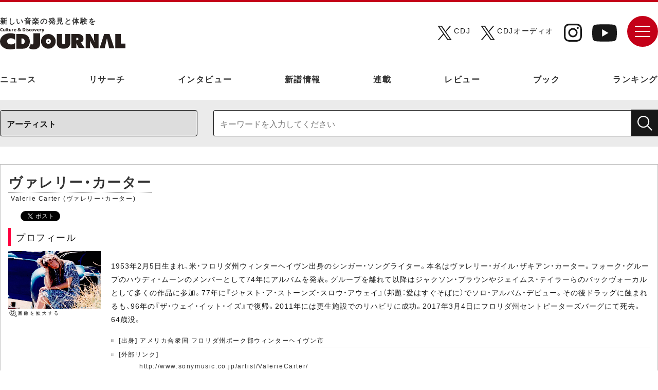

--- FILE ---
content_type: text/html; charset=UTF-8
request_url: https://artist.cdjournal.com/a/valerie-carter/103277
body_size: 51211
content:
<!DOCTYPE html>
<html lang="ja">
<head>
	<meta name="viewport" content="width=device-width, initial-scale=1.0">
	<style>img:is([sizes="auto" i], [sizes^="auto," i]) { contain-intrinsic-size: 3000px 1500px }</style>
	
		<!-- All in One SEO 4.9.0 - aioseo.com -->
	<link rel="canonical" href="https://www.cdjournal.com" />
	<meta name="generator" content="All in One SEO (AIOSEO) 4.9.0" />
		<script type="application/ld+json" class="aioseo-schema">
			{"@context":"https:\/\/schema.org","@graph":[{"@type":"BreadcrumbList","@id":"https:\/\/www.cdjournal.com#breadcrumblist","itemListElement":[{"@type":"ListItem","@id":"https:\/\/www.cdjournal.com#listItem","position":1,"name":"Home"}]},{"@type":"Organization","@id":"https:\/\/www.cdjournal.com\/#organization","name":"CDJournal.com","description":"\u65e5\u672c\u6700\u5927\u7d1a\u306e\u60c5\u5831\u91cf\u3092\u8a87\u308b\u3001\u30aa\u30fc\u30eb\u30b8\u30e3\u30f3\u30eb\u306e\u97f3\u697d\u3068\u6620\u50cf\u306e\u60c5\u5831\u3092\u767a\u4fe1\u3059\u308b\u30b5\u30a4\u30c8\u3002\u90a6\u697d\u3001\u6d0b\u697d\u3001\u30b8\u30e3\u30ba\u3001\u30af\u30e9\u30b7\u30c3\u30af\u3001\u30a2\u30cb\u30e1\u3001\u6620\u753b\uff0f\u30c6\u30ec\u30d3\u3001\u30aa\u30fc\u30c7\u30a3\u30aa\u306a\u3069\u306e\u6700\u65b0\u30cb\u30e5\u30fc\u30b9\u3084\u30a4\u30f3\u30bf\u30d3\u30e5\u30fc\u3001\u7279\u96c6\u8a18\u4e8b\u306a\u3069\u3092\u3092\u63b2\u8f09\u3057\u3066\u3044\u307e\u3059\u3002","url":"https:\/\/www.cdjournal.com\/"},{"@type":"WebPage","@id":"https:\/\/www.cdjournal.com#webpage","url":"https:\/\/www.cdjournal.com","inLanguage":"ja","isPartOf":{"@id":"https:\/\/www.cdjournal.com\/#website"},"breadcrumb":{"@id":"https:\/\/www.cdjournal.com#breadcrumblist"}},{"@type":"WebSite","@id":"https:\/\/www.cdjournal.com\/#website","url":"https:\/\/www.cdjournal.com\/","name":"CDJournal.com","description":"\u65e5\u672c\u6700\u5927\u7d1a\u306e\u60c5\u5831\u91cf\u3092\u8a87\u308b\u3001\u30aa\u30fc\u30eb\u30b8\u30e3\u30f3\u30eb\u306e\u97f3\u697d\u3068\u6620\u50cf\u306e\u60c5\u5831\u3092\u767a\u4fe1\u3059\u308b\u30b5\u30a4\u30c8\u3002\u90a6\u697d\u3001\u6d0b\u697d\u3001\u30b8\u30e3\u30ba\u3001\u30af\u30e9\u30b7\u30c3\u30af\u3001\u30a2\u30cb\u30e1\u3001\u6620\u753b\uff0f\u30c6\u30ec\u30d3\u3001\u30aa\u30fc\u30c7\u30a3\u30aa\u306a\u3069\u306e\u6700\u65b0\u30cb\u30e5\u30fc\u30b9\u3084\u30a4\u30f3\u30bf\u30d3\u30e5\u30fc\u3001\u7279\u96c6\u8a18\u4e8b\u306a\u3069\u3092\u3092\u63b2\u8f09\u3057\u3066\u3044\u307e\u3059\u3002","inLanguage":"ja","publisher":{"@id":"https:\/\/www.cdjournal.com\/#organization"}}]}
		</script>
		<!-- All in One SEO -->

<link rel='dns-prefetch' href='//www.cdjournal.com' />
<script>
window._wpemojiSettings = {"baseUrl":"https:\/\/s.w.org\/images\/core\/emoji\/16.0.1\/72x72\/","ext":".png","svgUrl":"https:\/\/s.w.org\/images\/core\/emoji\/16.0.1\/svg\/","svgExt":".svg","source":{"concatemoji":"https:\/\/www.cdjournal.com\/kanri\/wp-includes\/js\/wp-emoji-release.min.js?ver=6.8.3"}};
/*! This file is auto-generated */
!function(s,n){var o,i,e;function c(e){try{var t={supportTests:e,timestamp:(new Date).valueOf()};sessionStorage.setItem(o,JSON.stringify(t))}catch(e){}}function p(e,t,n){e.clearRect(0,0,e.canvas.width,e.canvas.height),e.fillText(t,0,0);var t=new Uint32Array(e.getImageData(0,0,e.canvas.width,e.canvas.height).data),a=(e.clearRect(0,0,e.canvas.width,e.canvas.height),e.fillText(n,0,0),new Uint32Array(e.getImageData(0,0,e.canvas.width,e.canvas.height).data));return t.every(function(e,t){return e===a[t]})}function u(e,t){e.clearRect(0,0,e.canvas.width,e.canvas.height),e.fillText(t,0,0);for(var n=e.getImageData(16,16,1,1),a=0;a<n.data.length;a++)if(0!==n.data[a])return!1;return!0}function f(e,t,n,a){switch(t){case"flag":return n(e,"\ud83c\udff3\ufe0f\u200d\u26a7\ufe0f","\ud83c\udff3\ufe0f\u200b\u26a7\ufe0f")?!1:!n(e,"\ud83c\udde8\ud83c\uddf6","\ud83c\udde8\u200b\ud83c\uddf6")&&!n(e,"\ud83c\udff4\udb40\udc67\udb40\udc62\udb40\udc65\udb40\udc6e\udb40\udc67\udb40\udc7f","\ud83c\udff4\u200b\udb40\udc67\u200b\udb40\udc62\u200b\udb40\udc65\u200b\udb40\udc6e\u200b\udb40\udc67\u200b\udb40\udc7f");case"emoji":return!a(e,"\ud83e\udedf")}return!1}function g(e,t,n,a){var r="undefined"!=typeof WorkerGlobalScope&&self instanceof WorkerGlobalScope?new OffscreenCanvas(300,150):s.createElement("canvas"),o=r.getContext("2d",{willReadFrequently:!0}),i=(o.textBaseline="top",o.font="600 32px Arial",{});return e.forEach(function(e){i[e]=t(o,e,n,a)}),i}function t(e){var t=s.createElement("script");t.src=e,t.defer=!0,s.head.appendChild(t)}"undefined"!=typeof Promise&&(o="wpEmojiSettingsSupports",i=["flag","emoji"],n.supports={everything:!0,everythingExceptFlag:!0},e=new Promise(function(e){s.addEventListener("DOMContentLoaded",e,{once:!0})}),new Promise(function(t){var n=function(){try{var e=JSON.parse(sessionStorage.getItem(o));if("object"==typeof e&&"number"==typeof e.timestamp&&(new Date).valueOf()<e.timestamp+604800&&"object"==typeof e.supportTests)return e.supportTests}catch(e){}return null}();if(!n){if("undefined"!=typeof Worker&&"undefined"!=typeof OffscreenCanvas&&"undefined"!=typeof URL&&URL.createObjectURL&&"undefined"!=typeof Blob)try{var e="postMessage("+g.toString()+"("+[JSON.stringify(i),f.toString(),p.toString(),u.toString()].join(",")+"));",a=new Blob([e],{type:"text/javascript"}),r=new Worker(URL.createObjectURL(a),{name:"wpTestEmojiSupports"});return void(r.onmessage=function(e){c(n=e.data),r.terminate(),t(n)})}catch(e){}c(n=g(i,f,p,u))}t(n)}).then(function(e){for(var t in e)n.supports[t]=e[t],n.supports.everything=n.supports.everything&&n.supports[t],"flag"!==t&&(n.supports.everythingExceptFlag=n.supports.everythingExceptFlag&&n.supports[t]);n.supports.everythingExceptFlag=n.supports.everythingExceptFlag&&!n.supports.flag,n.DOMReady=!1,n.readyCallback=function(){n.DOMReady=!0}}).then(function(){return e}).then(function(){var e;n.supports.everything||(n.readyCallback(),(e=n.source||{}).concatemoji?t(e.concatemoji):e.wpemoji&&e.twemoji&&(t(e.twemoji),t(e.wpemoji)))}))}((window,document),window._wpemojiSettings);
</script>
<style id='wp-emoji-styles-inline-css'>

	img.wp-smiley, img.emoji {
		display: inline !important;
		border: none !important;
		box-shadow: none !important;
		height: 1em !important;
		width: 1em !important;
		margin: 0 0.07em !important;
		vertical-align: -0.1em !important;
		background: none !important;
		padding: 0 !important;
	}
</style>
<style id='wp-block-library-inline-css'>
:root{--wp-admin-theme-color:#007cba;--wp-admin-theme-color--rgb:0,124,186;--wp-admin-theme-color-darker-10:#006ba1;--wp-admin-theme-color-darker-10--rgb:0,107,161;--wp-admin-theme-color-darker-20:#005a87;--wp-admin-theme-color-darker-20--rgb:0,90,135;--wp-admin-border-width-focus:2px;--wp-block-synced-color:#7a00df;--wp-block-synced-color--rgb:122,0,223;--wp-bound-block-color:var(--wp-block-synced-color)}@media (min-resolution:192dpi){:root{--wp-admin-border-width-focus:1.5px}}.wp-element-button{cursor:pointer}:root{--wp--preset--font-size--normal:16px;--wp--preset--font-size--huge:42px}:root .has-very-light-gray-background-color{background-color:#eee}:root .has-very-dark-gray-background-color{background-color:#313131}:root .has-very-light-gray-color{color:#eee}:root .has-very-dark-gray-color{color:#313131}:root .has-vivid-green-cyan-to-vivid-cyan-blue-gradient-background{background:linear-gradient(135deg,#00d084,#0693e3)}:root .has-purple-crush-gradient-background{background:linear-gradient(135deg,#34e2e4,#4721fb 50%,#ab1dfe)}:root .has-hazy-dawn-gradient-background{background:linear-gradient(135deg,#faaca8,#dad0ec)}:root .has-subdued-olive-gradient-background{background:linear-gradient(135deg,#fafae1,#67a671)}:root .has-atomic-cream-gradient-background{background:linear-gradient(135deg,#fdd79a,#004a59)}:root .has-nightshade-gradient-background{background:linear-gradient(135deg,#330968,#31cdcf)}:root .has-midnight-gradient-background{background:linear-gradient(135deg,#020381,#2874fc)}.has-regular-font-size{font-size:1em}.has-larger-font-size{font-size:2.625em}.has-normal-font-size{font-size:var(--wp--preset--font-size--normal)}.has-huge-font-size{font-size:var(--wp--preset--font-size--huge)}.has-text-align-center{text-align:center}.has-text-align-left{text-align:left}.has-text-align-right{text-align:right}#end-resizable-editor-section{display:none}.aligncenter{clear:both}.items-justified-left{justify-content:flex-start}.items-justified-center{justify-content:center}.items-justified-right{justify-content:flex-end}.items-justified-space-between{justify-content:space-between}.screen-reader-text{border:0;clip-path:inset(50%);height:1px;margin:-1px;overflow:hidden;padding:0;position:absolute;width:1px;word-wrap:normal!important}.screen-reader-text:focus{background-color:#ddd;clip-path:none;color:#444;display:block;font-size:1em;height:auto;left:5px;line-height:normal;padding:15px 23px 14px;text-decoration:none;top:5px;width:auto;z-index:100000}html :where(.has-border-color){border-style:solid}html :where([style*=border-top-color]){border-top-style:solid}html :where([style*=border-right-color]){border-right-style:solid}html :where([style*=border-bottom-color]){border-bottom-style:solid}html :where([style*=border-left-color]){border-left-style:solid}html :where([style*=border-width]){border-style:solid}html :where([style*=border-top-width]){border-top-style:solid}html :where([style*=border-right-width]){border-right-style:solid}html :where([style*=border-bottom-width]){border-bottom-style:solid}html :where([style*=border-left-width]){border-left-style:solid}html :where(img[class*=wp-image-]){height:auto;max-width:100%}:where(figure){margin:0 0 1em}html :where(.is-position-sticky){--wp-admin--admin-bar--position-offset:var(--wp-admin--admin-bar--height,0px)}@media screen and (max-width:600px){html :where(.is-position-sticky){--wp-admin--admin-bar--position-offset:0px}}
</style>
<style id='classic-theme-styles-inline-css'>
/*! This file is auto-generated */
.wp-block-button__link{color:#fff;background-color:#32373c;border-radius:9999px;box-shadow:none;text-decoration:none;padding:calc(.667em + 2px) calc(1.333em + 2px);font-size:1.125em}.wp-block-file__button{background:#32373c;color:#fff;text-decoration:none}
</style>
<style id='global-styles-inline-css'>
:root{--wp--preset--aspect-ratio--square: 1;--wp--preset--aspect-ratio--4-3: 4/3;--wp--preset--aspect-ratio--3-4: 3/4;--wp--preset--aspect-ratio--3-2: 3/2;--wp--preset--aspect-ratio--2-3: 2/3;--wp--preset--aspect-ratio--16-9: 16/9;--wp--preset--aspect-ratio--9-16: 9/16;--wp--preset--color--black: #000000;--wp--preset--color--cyan-bluish-gray: #abb8c3;--wp--preset--color--white: #ffffff;--wp--preset--color--pale-pink: #f78da7;--wp--preset--color--vivid-red: #cf2e2e;--wp--preset--color--luminous-vivid-orange: #ff6900;--wp--preset--color--luminous-vivid-amber: #fcb900;--wp--preset--color--light-green-cyan: #7bdcb5;--wp--preset--color--vivid-green-cyan: #00d084;--wp--preset--color--pale-cyan-blue: #8ed1fc;--wp--preset--color--vivid-cyan-blue: #0693e3;--wp--preset--color--vivid-purple: #9b51e0;--wp--preset--gradient--vivid-cyan-blue-to-vivid-purple: linear-gradient(135deg,rgba(6,147,227,1) 0%,rgb(155,81,224) 100%);--wp--preset--gradient--light-green-cyan-to-vivid-green-cyan: linear-gradient(135deg,rgb(122,220,180) 0%,rgb(0,208,130) 100%);--wp--preset--gradient--luminous-vivid-amber-to-luminous-vivid-orange: linear-gradient(135deg,rgba(252,185,0,1) 0%,rgba(255,105,0,1) 100%);--wp--preset--gradient--luminous-vivid-orange-to-vivid-red: linear-gradient(135deg,rgba(255,105,0,1) 0%,rgb(207,46,46) 100%);--wp--preset--gradient--very-light-gray-to-cyan-bluish-gray: linear-gradient(135deg,rgb(238,238,238) 0%,rgb(169,184,195) 100%);--wp--preset--gradient--cool-to-warm-spectrum: linear-gradient(135deg,rgb(74,234,220) 0%,rgb(151,120,209) 20%,rgb(207,42,186) 40%,rgb(238,44,130) 60%,rgb(251,105,98) 80%,rgb(254,248,76) 100%);--wp--preset--gradient--blush-light-purple: linear-gradient(135deg,rgb(255,206,236) 0%,rgb(152,150,240) 100%);--wp--preset--gradient--blush-bordeaux: linear-gradient(135deg,rgb(254,205,165) 0%,rgb(254,45,45) 50%,rgb(107,0,62) 100%);--wp--preset--gradient--luminous-dusk: linear-gradient(135deg,rgb(255,203,112) 0%,rgb(199,81,192) 50%,rgb(65,88,208) 100%);--wp--preset--gradient--pale-ocean: linear-gradient(135deg,rgb(255,245,203) 0%,rgb(182,227,212) 50%,rgb(51,167,181) 100%);--wp--preset--gradient--electric-grass: linear-gradient(135deg,rgb(202,248,128) 0%,rgb(113,206,126) 100%);--wp--preset--gradient--midnight: linear-gradient(135deg,rgb(2,3,129) 0%,rgb(40,116,252) 100%);--wp--preset--font-size--small: 13px;--wp--preset--font-size--medium: 20px;--wp--preset--font-size--large: 36px;--wp--preset--font-size--x-large: 42px;--wp--preset--spacing--20: 0.44rem;--wp--preset--spacing--30: 0.67rem;--wp--preset--spacing--40: 1rem;--wp--preset--spacing--50: 1.5rem;--wp--preset--spacing--60: 2.25rem;--wp--preset--spacing--70: 3.38rem;--wp--preset--spacing--80: 5.06rem;--wp--preset--shadow--natural: 6px 6px 9px rgba(0, 0, 0, 0.2);--wp--preset--shadow--deep: 12px 12px 50px rgba(0, 0, 0, 0.4);--wp--preset--shadow--sharp: 6px 6px 0px rgba(0, 0, 0, 0.2);--wp--preset--shadow--outlined: 6px 6px 0px -3px rgba(255, 255, 255, 1), 6px 6px rgba(0, 0, 0, 1);--wp--preset--shadow--crisp: 6px 6px 0px rgba(0, 0, 0, 1);}:where(.is-layout-flex){gap: 0.5em;}:where(.is-layout-grid){gap: 0.5em;}body .is-layout-flex{display: flex;}.is-layout-flex{flex-wrap: wrap;align-items: center;}.is-layout-flex > :is(*, div){margin: 0;}body .is-layout-grid{display: grid;}.is-layout-grid > :is(*, div){margin: 0;}:where(.wp-block-columns.is-layout-flex){gap: 2em;}:where(.wp-block-columns.is-layout-grid){gap: 2em;}:where(.wp-block-post-template.is-layout-flex){gap: 1.25em;}:where(.wp-block-post-template.is-layout-grid){gap: 1.25em;}.has-black-color{color: var(--wp--preset--color--black) !important;}.has-cyan-bluish-gray-color{color: var(--wp--preset--color--cyan-bluish-gray) !important;}.has-white-color{color: var(--wp--preset--color--white) !important;}.has-pale-pink-color{color: var(--wp--preset--color--pale-pink) !important;}.has-vivid-red-color{color: var(--wp--preset--color--vivid-red) !important;}.has-luminous-vivid-orange-color{color: var(--wp--preset--color--luminous-vivid-orange) !important;}.has-luminous-vivid-amber-color{color: var(--wp--preset--color--luminous-vivid-amber) !important;}.has-light-green-cyan-color{color: var(--wp--preset--color--light-green-cyan) !important;}.has-vivid-green-cyan-color{color: var(--wp--preset--color--vivid-green-cyan) !important;}.has-pale-cyan-blue-color{color: var(--wp--preset--color--pale-cyan-blue) !important;}.has-vivid-cyan-blue-color{color: var(--wp--preset--color--vivid-cyan-blue) !important;}.has-vivid-purple-color{color: var(--wp--preset--color--vivid-purple) !important;}.has-black-background-color{background-color: var(--wp--preset--color--black) !important;}.has-cyan-bluish-gray-background-color{background-color: var(--wp--preset--color--cyan-bluish-gray) !important;}.has-white-background-color{background-color: var(--wp--preset--color--white) !important;}.has-pale-pink-background-color{background-color: var(--wp--preset--color--pale-pink) !important;}.has-vivid-red-background-color{background-color: var(--wp--preset--color--vivid-red) !important;}.has-luminous-vivid-orange-background-color{background-color: var(--wp--preset--color--luminous-vivid-orange) !important;}.has-luminous-vivid-amber-background-color{background-color: var(--wp--preset--color--luminous-vivid-amber) !important;}.has-light-green-cyan-background-color{background-color: var(--wp--preset--color--light-green-cyan) !important;}.has-vivid-green-cyan-background-color{background-color: var(--wp--preset--color--vivid-green-cyan) !important;}.has-pale-cyan-blue-background-color{background-color: var(--wp--preset--color--pale-cyan-blue) !important;}.has-vivid-cyan-blue-background-color{background-color: var(--wp--preset--color--vivid-cyan-blue) !important;}.has-vivid-purple-background-color{background-color: var(--wp--preset--color--vivid-purple) !important;}.has-black-border-color{border-color: var(--wp--preset--color--black) !important;}.has-cyan-bluish-gray-border-color{border-color: var(--wp--preset--color--cyan-bluish-gray) !important;}.has-white-border-color{border-color: var(--wp--preset--color--white) !important;}.has-pale-pink-border-color{border-color: var(--wp--preset--color--pale-pink) !important;}.has-vivid-red-border-color{border-color: var(--wp--preset--color--vivid-red) !important;}.has-luminous-vivid-orange-border-color{border-color: var(--wp--preset--color--luminous-vivid-orange) !important;}.has-luminous-vivid-amber-border-color{border-color: var(--wp--preset--color--luminous-vivid-amber) !important;}.has-light-green-cyan-border-color{border-color: var(--wp--preset--color--light-green-cyan) !important;}.has-vivid-green-cyan-border-color{border-color: var(--wp--preset--color--vivid-green-cyan) !important;}.has-pale-cyan-blue-border-color{border-color: var(--wp--preset--color--pale-cyan-blue) !important;}.has-vivid-cyan-blue-border-color{border-color: var(--wp--preset--color--vivid-cyan-blue) !important;}.has-vivid-purple-border-color{border-color: var(--wp--preset--color--vivid-purple) !important;}.has-vivid-cyan-blue-to-vivid-purple-gradient-background{background: var(--wp--preset--gradient--vivid-cyan-blue-to-vivid-purple) !important;}.has-light-green-cyan-to-vivid-green-cyan-gradient-background{background: var(--wp--preset--gradient--light-green-cyan-to-vivid-green-cyan) !important;}.has-luminous-vivid-amber-to-luminous-vivid-orange-gradient-background{background: var(--wp--preset--gradient--luminous-vivid-amber-to-luminous-vivid-orange) !important;}.has-luminous-vivid-orange-to-vivid-red-gradient-background{background: var(--wp--preset--gradient--luminous-vivid-orange-to-vivid-red) !important;}.has-very-light-gray-to-cyan-bluish-gray-gradient-background{background: var(--wp--preset--gradient--very-light-gray-to-cyan-bluish-gray) !important;}.has-cool-to-warm-spectrum-gradient-background{background: var(--wp--preset--gradient--cool-to-warm-spectrum) !important;}.has-blush-light-purple-gradient-background{background: var(--wp--preset--gradient--blush-light-purple) !important;}.has-blush-bordeaux-gradient-background{background: var(--wp--preset--gradient--blush-bordeaux) !important;}.has-luminous-dusk-gradient-background{background: var(--wp--preset--gradient--luminous-dusk) !important;}.has-pale-ocean-gradient-background{background: var(--wp--preset--gradient--pale-ocean) !important;}.has-electric-grass-gradient-background{background: var(--wp--preset--gradient--electric-grass) !important;}.has-midnight-gradient-background{background: var(--wp--preset--gradient--midnight) !important;}.has-small-font-size{font-size: var(--wp--preset--font-size--small) !important;}.has-medium-font-size{font-size: var(--wp--preset--font-size--medium) !important;}.has-large-font-size{font-size: var(--wp--preset--font-size--large) !important;}.has-x-large-font-size{font-size: var(--wp--preset--font-size--x-large) !important;}
</style>
<link rel='stylesheet' id='twentytwentyfive-style-css' href='https://www.cdjournal.com/kanri/wp-content/themes/cdjournal/style.css?ver=1.3' media='all' />
<link rel="https://api.w.org/" href="https://www.cdjournal.com/wp-json/" /><link rel="EditURI" type="application/rsd+xml" title="RSD" href="https://www.cdjournal.com/kanri/xmlrpc.php?rsd" />
<link rel="shortcut icon" href="https://www.cdjournal.com/kanri/wp-content/uploads/2025/11/favicon.ico">
<link rel='alternate' type='application/rss+xml' title='CDJournal.com 最新更新情報' href='https://www.cdjournal.com/rss/news.xml' />

	<link rel="stylesheet" href="https://www.cdjournal.com/css/normalize.css">
	<link rel="stylesheet" href="https://www.cdjournal.com/css/style.css">
	<link rel="stylesheet" href="https://www.cdjournal.com/css/art_artist.css">
	<link rel="stylesheet" href="https://www.cdjournal.com/css/yakuhanmp.min.css">
	<link rel="stylesheet" href="https://www.cdjournal.com/css/yakuhanjp-narrow.min.css">
		<meta http-equiv='Pragma' content='no-cache'>
<meta http-equiv='Cache-Control' content='no-cache'>
<meta http-equiv='Expires' content='Thu, 01 Dec 1994 16:00:00 GMT'>
<meta name="twitter:card" content="summary_large_image" />
<meta name="twitter:site" content="@CDJournal_staff" />
<meta name="twitter:title" content="ヴァレリー・カーター - CDJournal.com" />
<meta name="twitter:description" content="1953年2月5日生まれ、米・フロリダ州ウィンターヘイヴン出身のシンガー・ソングライター。本名はヴァレリー・ガイル・ザキアン・カーター。フォーク・グループのハウ…" />
<meta property="fb:app_id" content="305428016719311" />
<meta property='og:url' content='https://artist.cdjournal.com/a/valerie-carter/103277' />
<meta property='og:type' content='article' />
<meta property='og:title' content='ヴァレリー・カーター - CDJournal.com' />
<meta property='og:description' content='1953年2月5日生まれ、米・フロリダ州ウィンターヘイヴン出身のシンガー・ソングライター。本名はヴァレリー・ガイル・ザキアン・カーター。フォーク・グループのハウ…' />
<meta name="twitter:image" content="https://www.cdjournal.com/image/jacket/100/Z3/Z347000163.jpg" />
<meta property='og:image' content='https://www.cdjournal.com/image/jacket/100/Z3/Z347000163.jpg' />
<title>ヴァレリー・カーター - CDJournal.com</title><meta name='description' content='1953年2月5日生まれ、米・フロリダ州ウィンターヘイヴン出身のシンガー・ソングライター。本名はヴァレリー・ガイル・ザキアン・カーター。フォーク・グループのハウ…' />
<meta name='keywords' content='ヴァレリー・カーター,Valerie Carter,ニュース,インタビュー,レビュー,高音質,紙ジャケ,CD,DVD,Blu-ray,動画,試聴,Amazon,iTunes,YouTube' />
<meta name='verify-v1' content='4LCx1zeYnFJostuP2G8XLN0Ho25uavW++IN0LcXYZnU=' />
<link rel='shortcut icon' href='https://www.cdjournal.com/main/img/kihon/favicon.ico' />
<link rel='stylesheet' href='https://artist.cdjournal.com/parts_css/artist_contents.css' type='text/css'>
<link rel='stylesheet' href='https://artist.cdjournal.com/parts_css/contents/list.css' type='text/css'>
<link rel='stylesheet' href='https://www.cdjournal.com/main/parts_css/kihon.css' type='text/css'>
<link rel='stylesheet' href='https://www.cdjournal.com/main/parts_modal/modalbox.css' type='text/css'>

<!-- Google Tag Manager -->
<script>(function(w,d,s,l,i){w[l]=w[l]||[];w[l].push({'gtm.start':
new Date().getTime(),event:'gtm.js'});var f=d.getElementsByTagName(s)[0],
j=d.createElement(s),dl=l!='dataLayer'?'&l='+l:'';j.async=true;j.src=
'https://www.googletagmanager.com/gtm.js?id='+i+dl;f.parentNode.insertBefore(j,f);
})(window,document,'script','dataLayer','GTM-KW8DDX4');</script>
<!-- End Google Tag Manager -->
<!-- アナリティクスGA4対応 -->
<script>
		window.dataLayer = window.dataLayer || [];
		function gtag(){dataLayer.push(arguments);}
		gtag('js', new Date());
		gtag('config', 'G-VQDEVFKE8T');
</script>

<script async='async' src='https://www.googletagservices.com/tag/js/gpt.js'></script>
<script>
	var googletag = googletag || {};
	googletag.cmd = googletag.cmd || [];
</script>

<script>
	googletag.cmd.push(function() {
		googletag.defineSlot('/21797980270/CDJ001', [728, 90], 'div-gpt-ad-1550555861597-0').addService(googletag.pubads());
		googletag.pubads().enableSingleRequest();
		googletag.enableServices();
	});
</script>

<script>
	googletag.cmd.push(function() {
		googletag.defineSlot('/21797980270/CDJ002', [468, 60], 'div-gpt-ad-1550626770784-0').addService(googletag.pubads());
		googletag.pubads().enableSingleRequest();
		googletag.enableServices();
	});
</script>

<script>
	googletag.cmd.push(function() {
		googletag.defineSlot('/21797980270/CDJ003', [300, 250], 'div-gpt-ad-1550627473925-0').addService(googletag.pubads());
		googletag.pubads().enableSingleRequest();
		googletag.enableServices();
	});
</script>

<script>
	googletag.cmd.push(function() {
		googletag.defineSlot('/21797980270/CDJ004', [300, 250], 'div-gpt-ad-1550635531733-0').addService(googletag.pubads());
		googletag.pubads().enableSingleRequest();
		googletag.enableServices();
	});
</script>

<script>
	googletag.cmd.push(function() {
		googletag.defineSlot('/21797980270/CDJ008', [300, 250], 'div-gpt-ad-1550713383838-0').addService(googletag.pubads());
		googletag.pubads().enableSingleRequest();
		googletag.enableServices();
	});
</script>
<script language="JavaScript">
<!--
	function jumpGenre(x){
		location = x ;
	}

	function openWindow(theURL,winName,winSize) { //v2.0
  		window.open(theURL,winName,winSize);
	}

	var GB_ROOT_DIR = "../../parts_screen/";

	function check(){

		let m = document.getElementById('keyword1').value;
		let m2 = document.getElementById('keyword2').value;


		if(m == "" && m2 == ""){
			alert("キーワードを入力してください");
			return false;
		} else if ( m != "" && m2 == "" ) {
			document.getElementById('keyword2').value == m
		} else if ( m == "" && m2 != "" ) {
			document.getElementById('keyword1').value == m2
		}

		if(m == "アーティスト名や記事本文が検索できます。約25万件"){
			alert("キーワードを入力してください");
			return false;
		}
	}

//-->
</script>
</head>
<script language='JavaScript' src='https://artist.cdjournal.com/a/sub/list_change.js'></script>
<script type='text/JavaScript' src='https://artist.cdjournal.com/a/sub/news_mini.js'></script>
<script type='text/JavaScript' src='https://artist.cdjournal.com/a/sub/disc_mini.js'></script>
<script type='text/JavaScript' src='https://artist.cdjournal.com/a/sub/review_mini.js'></script>
	<body>
	<!-- Google Tag Manager (noscript) -->
<noscript><iframe src="https://www.googletagmanager.com/ns.html?id=GTM-KW8DDX4"
height="0" width="0" style="display:none;visibility:hidden"></iframe></noscript>
<!-- End Google Tag Manager (noscript) -->
			<div id="wrapper">
			<div id="contents__wrapper" class="contents__wrapper">
	<header class="header">
	<div class="head_top">
			<div class="inner">
			<h1 class="header-logo">
					<a href="https://www.cdjournal.com/" id="logo" class="logo-link">
						<p>新しい⾳楽の発⾒と体験を</p>
						<img src="https://www.cdjournal.com/img/logo_b.svg" alt="CDJournal">
					</a>
			</h1>
			<div class="head_content">
				<ul class="sns">
					<li class="x">
						<a href="https://x.com/CDJournal_staff" target="_blank" rel="noopener noreferrer"><img src="https://www.cdjournal.com/img/ico_x.svg" alt="X（CDJ）"></a>
						<p>CDJ</p>
					</li>
					<li class="x">
						<a href="https://x.com/CDJournal_audio" target="_blank" rel="noopener noreferrer"><img src="https://www.cdjournal.com/img/ico_x.svg" alt="X（CDJオーディオ）"></a>
						<p>CDJオーディオ</p>
					</li>
					<li class="instagram"><a href="https://www.instagram.com/cdjournal_jp/" target="_blank" rel="noopener noreferrer"><img src="https://www.cdjournal.com/img/ico_instagram.svg" alt="Instagram"></a></li>
					<li class="youtube"><a href="https://www.youtube.com/@cdjournal2359" target="_blank" rel="noopener noreferrer"><img src="https://www.cdjournal.com/img/ico_youtube.svg" alt="Youtube"></a></li>
				</ul>
				<ul class="sns_list">
					<li class="x">
						<a href="https://x.com/CDJournal_staff" target="_blank" rel="noopener noreferrer">
							<img src="https://www.cdjournal.com/img/ico_x.svg" alt="X（CDJ）">
							<span>CDJ</span>
						</a>
					</li>
					<li class="x">
						<a href="https://x.com/CDJournal_audio" target="_blank" rel="noopener noreferrer">
							<img src="https://www.cdjournal.com/img/ico_x.svg" alt="X（CDJオーディオ）">
							<span>オーディオ</span>
						</a>
					</li>
				</ul>
				<div class="menu-container">
					<div id="nav-wrapper" class="nav-wrapper">
							<div class="hamburger" id="js-hamburger">
									<span class="menu_img"></span>
							</div>
							<nav class="sp-nav">
								<div class="block">
									<div class="inner">
										<div class="menu">
											<h3>
												<p>CATEGORY</p>
												<span>カテゴリ</span>
											</h3>
											<ul>
												<li><a href="https://www.cdjournal.com/news">ニュース</a></li>
												<li><a href="https://www.cdjournal.com/research">リサーチ</a></li>
												<li><a href="https://www.cdjournal.com/cdjpush">インタビュー</a></li>
												<li><a href="https://www.cdjournal.com/release/do">新譜情報</a></li>
												<li><a href="https://www.cdjournal.com/special">連載</a></li>
												<li><a href="https://www.cdjournal.com/disc">レビュー</a></li>
												<li><a href="https://www.cdjournal.com/#book">ブック</a></li>
												<li><a href="https://www.cdjournal.com/ranking">ランキング</a></li>
											</ul>
										</div>
																				<div class="wap">
											<div class="over_search_box">
												<div class="content_box">
												<form name='search_cdj' method='POST' action='https://www.cdjournal.com/search/search_check/' onSubmit='return check()'>
													<select name='target' class='target'>
														<option value='a'>アーティスト</option>
														<option value='cd'>タイトル(CD)</option>
														<option value='av'>タイトル(DVD/Blu-ray)</option>
													</select>
														<input type='text' name='keyword' class='keyword' placeholder="キーワードを入力してください" value="" id="keyword2">
														<input type='submit' value='' class='submit'>
												</form>
												</div>
											</div>
										<div class="over_sns">
											<p class="ttl">FOLLOW ME</p>
											<ul class="sns_list">
												<li class="x">
													<a href="https://x.com/CDJournal_staff" target="_blank" rel="noopener noreferrer">
														<img src="https://www.cdjournal.com/img/ico_x.svg" alt="X（CDJ）">
														<span>CDJ</span>
													</a>
												</li>
												<li class="x">
													<a href="https://x.com/CDJournal_audio" target="_blank" rel="noopener noreferrer">
														<img src="https://www.cdjournal.com/img/ico_x.svg" alt="X（CDJオーディオ）">
														<span>オーディオ</span>
													</a>
												</li>
												<li class="instagram"><a href="https://www.instagram.com/cdjournal_jp/" target="_blank" rel="noopener noreferrer"><img src="https://www.cdjournal.com/img/ico_instagram.svg" alt=""></a></li>
												<li class="youtube"><a href="https://www.youtube.com/@cdjournal2359" target="_blank" rel="noopener noreferrer"><img src="https://www.cdjournal.com/img/ico_youtube.svg" alt=""></a></li>
											</ul>
										</div>
										<ul class="sub_nav">
										<li><a href="https://www.cdjournal.com/about">CDジャーナルについて</a></li>
										<!--li><a href="#">広告掲載について</a></li-->
										<li><a href="https://www.cdjournal.com/privacy">プライバシーポリシー</a></li>
										<li><a href="https://www.cdjournal.com/rss/news.xml">RSSフィード</a></li>
											<li><a href="https://www.cdjournal.com/contact">お問い合わせ</a></li>
										</ul>
										</div>
									</div>
								</div>
								<ul class="bn_block">
									<li>
										<a href="https://cdjwebshop.stores.jp/">
										<picture>
											<source media="(max-width:1024px)" srcset="https://www.cdjournal.com/img/img_point_bn_online_sp.gif">
											<img src="https://www.cdjournal.com/img/img_point_bn_online_pc.gif" alt="CDJournal OFFICIAL WEB SHOP">
										</picture>
										</a>
									</li>
									<li>
										<a href="/Company/products/mook.php?mno=20241031">
										<picture>
											<source media="(max-width:1024px)" srcset="https://www.cdjournal.com/img/img_point_bn_machiura_sp.jpg">
											<img src="https://www.cdjournal.com/img/img_point_bn_machiura_pc.jpg" alt="街裏ぴんく 虚史平成">
										</picture>
										</a>
									</li>
									<li>
										<a href="/Company/products/mook.php?mno=20230721_2">
										<picture>
											<source media="(max-width:1024px)" srcset="https://www.cdjournal.com/img/img_point_bn_tsunku_sp.jpg">
											<img src="https://www.cdjournal.com/img/img_point_bn_tsunku_pc.jpg" alt="ALL THE SONGS OFつんく♂ LIMITED EDITION">
										</picture>
										</a>
									</li>
								</ul>
							</nav>
							<div class="black-bg" id="js-black-bg"></div>
					</div>
				</div>
			</div>
		</div>
	</div>

	<div class="main_nav">
		<nav class="gnav">
			<ul>
				<li><a href="https://www.cdjournal.com/news">ニュース</a></li>
				<li><a href="https://www.cdjournal.com/research">リサーチ</a></li>
				<li><a href="https://www.cdjournal.com/cdjpush">インタビュー</a></li>
				<li><a href="https://www.cdjournal.com/release/do">新譜情報</a></li>
				<li><a href="https://www.cdjournal.com/special">連載</a></li>
				<li><a href="https://www.cdjournal.com/disc">レビュー</a></li>
				<li><a href="https://www.cdjournal.com/#book">ブック</a></li>
				<li><a href="https://www.cdjournal.com/ranking">ランキング</a></li>
			</ul>
	</nav>
	</div>
	<div class="search_box">
		<div class="content_box">
		<form name='search_cdj' method='POST' action='https://www.cdjournal.com/search/search_check/' onSubmit='return check()'>
			<select name='target' class='target'>
				<option value='a'>アーティスト</option>
				<option value='cd'>タイトル(CD)</option>
				<option value='av'>タイトル(DVD/Blu-ray)</option>
			</select>
				<input type='text' name='keyword' class='keyword' placeholder="キーワードを入力してください" value="" id="keyword1">
				<input type='submit' value='' class='submit'>
		</form>
		</div>
	</div>
</header>
<div id='center_body'>
<div id='main_body'><div  class='artist_name'><h1 id='NWrelart:Head'><a href='https://artist.cdjournal.com/a/valerie-carter/103277'><span itemprop='name'>ヴァレリー・カーター</span></a></h1></div>
<div id='artist_sub'>Valerie Carter&nbsp;(ヴァレリー・カーター)</div>
<div class='apple'><script>
/* TFP - cdjournal.com */
(function() {
	var opts = {
		artist: "ヴァレリー・カーター",
		song: "",
		adunit_id: 100001369,
		div_id: "cf_async_" + Math.floor((Math.random() * 999999999))
	};
	document.write('<div id="'+opts.div_id+'"></div>');var c=function(){cf.showAsyncAd(opts)};if(typeof window.cf !== 'undefined')c();else{cf_async=!0;var r=document.createElement("script"),s=document.getElementsByTagName("script")[0];r.async=!0;r.src="//srv.clickfuse.com/showads/showad.js";r.readyState?r.onreadystatechange=function(){if("loaded"==r.readyState||"complete"==r.readyState)r.onreadystatechange=null,c()}:r.onload=c;s.parentNode.insertBefore(r,s)};
})();
</script>
</div><div class='text_right m_bottom'><div id='bookmark'><div class="line-it-button" data-lang="ja" data-type="share-a" data-ver="3" data-url="<? echo $this_url; ?>?utm_source=line&utm_medium=social" data-color="default" data-size="small" data-count="false" style="display: none;"></div>
<script src="https://d.line-scdn.net/r/web/social-plugin/js/thirdparty/loader.min.js" async="async" defer="defer"></script><a href="https://twitter.com/share" class="twitter-share-button">ツイート</a><script>!function(d,s,id){var js,fjs=d.getElementsByTagName(s)[0],p=/^http:/.test(d.location)?'http':'https';if(!d.getElementById(id)){js=d.createElement(s);js.id=id;js.src=p+'://platform.twitter.com/widgets.js';fjs.parentNode.insertBefore(js,fjs);}}(document, 'script', 'twitter-wjs');</script><!-- <div id="fb-root"></div> -->
<script>(function(d, s, id) {
  var js, fjs = d.getElementsByTagName(s)[0];
  if (d.getElementById(id)) return;
  js = d.createElement(s); js.id = id;
  js.src = 'https://connect.facebook.net/ja_JP/sdk.js#xfbml=1&version=v3.2&appId=305428016719311&autoLogAppEvents=1';
  fjs.parentNode.insertBefore(js, fjs);
}(document, 'script', 'facebook-jssdk'));</script>

<div class="fb-share-button" data-href="
https://artist.cdjournal.com/a/valerie-carter/103277" data-layout="button_count" data-size="small" data-mobile-iframe="true"><a target="_blank" href="https://www.facebook.com/sharer/sharer.php?u=https%3A%2F%2Fdevelopers.facebook.com%2Fdocs%2Fplugins%2F&amp;src=sdkpreparse" class="fb-xfbml-parse-ignore">シェア</a></div>
</div></div>
<div style='clear:both;'></div>
<div id='prof_category'>プロフィール</div><div class='m_top m_left m_bottom'><div class='artist-block'><div id='profile_left_body'  oncontextmenu='return false;'><link href="https://www.cdjournal.com//config/dist/css/lightbox.min.css" rel="stylesheet"><script src="https://www.cdjournal.com//config/dist/js/lightbox-plus-jquery.min.js"></script><a href='https://www.cdjournal.com/image/jacket/100/Z3/Z347000163.jpg' title='ヴァレリー・カーター' rel='lightbox[artist]' class='border'><img src='https://www.cdjournal.com/image/jacket/100/Z3/Z347000163.jpg' class='main' alt="ヴァレリー・カーター" title="ヴァレリー・カーター"><br /><img src='https://www.cdjournal.com/main//img/lightbox/zoom.gif' class='m_bottom'></a></div><div id='profile_right_body' oncontextmenu="return false;"><div id='productstxt' class='m_bottom'>1953年2月5日生まれ、米・フロリダ州ウィンターヘイヴン出身のシンガー・ソングライター。本名はヴァレリー・ガイル・ザキアン・カーター。フォーク・グループのハウディ・ムーンのメンバーとして74年にアルバムを発表。グループを離れて以降はジャクソン・ブラウンやジェイムス・テイラーらのバックヴォーカルとして多くの作品に参加。77年に『ジャスト・ア・ストーンズ・スロウ・アウェイ』（邦題：愛はすぐそばに）でソロ・アルバム・デビュー。その後ドラッグに蝕まれるも、96年の『ザ・ウェイ・イット・イズ』で復帰。2011年には更生施設でのリハビリに成功。2017年3月4日にフロリダ州セントピーターズバーグにて死去。64歳没。</div><ul class='m_top m_left'><li>[出身]&nbsp;アメリカ合衆国&nbsp;フロリダ州ポーク郡ウィンターヘイヴン市</li><li>[外部リンク]<div><div class='website'><a href='http://www.sonymusic.co.jp/artist/ValerieCarter/' target='_blank'>http://www.sonymusic.co.jp/artist/ValerieCarter/</a></div></div></li></ul></div></div></div><ul class='m_top m_left'><li>ヴァレリー・カーターの情報を以下のサイトでもみる<div class='m_top m_left'><a href='https://www.cdjournal.com/main/artist/link.php?shop=amazon&lno=Valerie%20Carter' target='_blank' class='border'><img src='https://www.cdjournal.com/main/img/shop/amazon.gif' alt='ヴァレリー・カーターの作品一覧をAmazon.co.jpで調べる' title='ヴァレリー・カーターの作品一覧をAmazon.co.jpで調べる'></a>　<a href='https://www.cdjournal.com/main/artist/link.php?shop=tower_b&lno=%E3%83%B4%E3%82%A1%E3%83%AC%E3%83%AA%E3%83%BC%E3%83%BB%E3%82%AB%E3%83%BC%E3%82%BF%E3%83%BC' target='_blank' class='border'><img src='https://www.cdjournal.com/main/img/shop/tower.gif'  alt='ヴァレリー・カーターの作品一覧を@TOWER.JPで調べる' title='ヴァレリー・カーターの作品一覧を@TOWER.JPで調べる'></a>　<a href='https://www.cdjournal.com/main/artist/link.php?shop=hmv_c&lno=Valerie%20Carter' target='_blank' class='border'><img src='https://www.cdjournal.com/main/img/shop/hmv.gif'  alt='ヴァレリー・カーターの作品一覧をHMV ONLINEで調べる' title='ヴァレリー・カーターの作品一覧をHMV ONLINEで調べる'></a>　<a href='https://www.cdjournal.com/main/artist/link.php?shop=rakuten_a&lno=Valerie%20Carter' target='_blank' class='border'><img src='https://www.cdjournal.com/main/img/shop/rakuten.gif'  alt='ヴァレリー・カーターの作品一覧を楽天ブックスで調べる' title='ヴァレリー・カーターの作品一覧を楽天ブックスで調べる'></a>　</ul></div><div id='NWrelart:Body'>
<div id='news_mini' class='m_bottom'></div><div id='review_mini' class='m_bottom'></div><div id='cd_mini' class='m_bottom'></div><div id='dvd_mini' class='m_bottom'></div><div id='ar_like' class='ar_body'><ul><li><strong>関連アーティスト</strong><ul class='artist m_top'><li id='k123305' ><a href='https://artist.cdjournal.com/artist.php?ano=123305'>ハウディ・ムーン</a></li></ul><div class='body_under'></div></li><li><strong>これもオススメ！</strong><ul class='artist m_top'><li id='o101040' ><a href='https://artist.cdjournal.com/artist.php?ano=101040'>アーニー・ワッツ</a></li><li id='o200061' ><a href='https://artist.cdjournal.com/artist.php?ano=200061'>ヴァレリー・シンプソン</a></li><li id='o108183' ><a href='https://artist.cdjournal.com/artist.php?ano=108183'>キャロル・キング</a></li><li id='o111987' ><a href='https://artist.cdjournal.com/artist.php?ano=111987'>ジェイ・グレイドン</a></li><li id='o112134' ><a href='https://artist.cdjournal.com/artist.php?ano=112134'>ジェームス・テイラー（SSW）</a></li><li id='o112134' ><a href='https://artist.cdjournal.com/artist.php?ano=112134'>ジェームス・テイラー（SSW）</a></li><li id='o112360' ><a href='https://artist.cdjournal.com/artist.php?ano=112360'>ジェフ・ポーカロ</a></li><li id='o113387' ><a href='https://artist.cdjournal.com/artist.php?ano=113387'>ジャクソン・ブラウン</a></li><li id='o116012' ><a href='https://artist.cdjournal.com/artist.php?ano=116012'>スティーヴ・ルカサー</a></li><li id='o118814' ><a href='https://artist.cdjournal.com/artist.php?ano=118814'>チャック・レイニー</a></li><li id='o120027' ><a href='https://artist.cdjournal.com/artist.php?ano=120027'>デヴィッド・ハンゲイト</a></li><li id='o120278' ><a href='https://artist.cdjournal.com/artist.php?ano=120278'>デニース・ウィリアムス</a></li><li id='o121036' ><a href='https://artist.cdjournal.com/artist.php?ano=121036'>TOTO</a></li><li id='o123305' ><a href='https://artist.cdjournal.com/artist.php?ano=123305'>ハウディ・ムーン</a></li><li id='o141119' ><a href='https://artist.cdjournal.com/artist.php?ano=141119'>フレッド・タケット</a></li><li id='o132842' ><a href='https://artist.cdjournal.com/artist.php?ano=132842'>モーリス・ホワイト</a></li><li id='o135028' ><a href='https://artist.cdjournal.com/artist.php?ano=135028'>リトル・フィート</a></li><li id='o135242' ><a href='https://artist.cdjournal.com/artist.php?ano=135242'>リンダ・ロンシュタット</a></li><li id='o136172' ><a href='https://artist.cdjournal.com/artist.php?ano=136172'>ローウェル・ジョージ</a></li><li id='o136718' ><a href='https://artist.cdjournal.com/artist.php?ano=136718'>ローラ・ニーロ</a></li></ul><div class='body_under'></div></li></ul></div></div>
<div id='data_request'><div class='m_bottom'><strong>※ 掲載情報に間違い、不足がございますか？</strong><div class='m_left'>└ 間違い、不足等がございましたら、<a href='https://www.cdjournal.com/main/help/contact.php?url=1'>こちら</a>からお知らせください。</div></div><div><strong>※ 当サイトに掲載している記事や情報はご提供可能です。</strong><div class='m_left'>└ ニュースやレビュー等の記事、あるいはCD・DVD等のカタログ情報、いずれもご提供可能です。<br />　　 詳しくは<a href='https://www.cdjournal.com/Company/prouse/dataservice.php' target='_blank'>こちら</a>をご覧ください。</div></div></div></div><script language='JavaScript'>
<!--
news_mini_body('103277','valerie-carter','https://www.cdjournal.com/','https://artist.cdjournal.com/')
review_mini_body('103277','valerie-carter','https://www.cdjournal.com/','https://artist.cdjournal.com/')
cd_mini_body('103277','valerie-carter','https://www.cdjournal.com/','https://artist.cdjournal.com/')
dvd_mini_body('103277','valerie-carter','https://www.cdjournal.com/','https://artist.cdjournal.com/')
//-->
</script>
<div id='contents_under'></div>
<section class="bn_block">
	<div class="inner">
		<ul>
			<li>
				<a href="https://cdjwebshop.stores.jp/" target="_blank">
					<picture>
					<source media="(max-width:1024px)" srcset="https://www.cdjournal.com/img/img_point_bn_online_sp.gif">
					<img src="https://www.cdjournal.com/img/img_point_bn_online_pc.gif" alt="CDJournal OFFICIAL WEB SHOP">
					</picture>
				</a>
			</li>
			<li>
				<a href="/Company/products/mook.php?mno=20241031">
					<picture>
					<source media="(max-width:1024px)" srcset="https://www.cdjournal.com/img/img_point_bn_machiura_sp.jpg">
					<img src="https://www.cdjournal.com/img/img_point_bn_machiura_pc.jpg" alt="街裏ぴんく 虚史平成">
					</picture>
				</a>
			</li>
			<li>
				<a href="/Company/products/mook.php?mno=20230721_2">
					<picture>
					<source media="(max-width:1024px)" srcset="https://www.cdjournal.com/img/img_point_bn_tsunku_sp.jpg">
					<img src="https://www.cdjournal.com/img/img_point_bn_tsunku_pc.jpg" alt="ALL THE SONGS OFつんく♂ LIMITED EDITION">
					</picture>
				</a>
			</li>
		</ul>
	</div>
</section>
		<footer class="footer">
	<div class="info">
		<div class="box">
			<div class="main">
				<div class="inner">
						<a href="#" class="logo">
							<p>新しい⾳楽の発⾒と体験を</p>
							<img src="https://www.cdjournal.com/img/logo_w.svg" alt="CDJournal">
						</a>
						<div class="sns">
							<p class="ttl">FOLLOW ME</p>
							<ul class="sns_list">
								<li class="x">
									<a href="https://x.com/CDJournal_staff" target="_blank" rel="noopener noreferrer">
										<img src="https://www.cdjournal.com/img/ico_x.svg" alt="X（CDJ）">
										<span>CDJ</span>
									</a>
								</li>
								<li class="x">
									<a href="https://x.com/CDJournal_audio" target="_blank" rel="noopener noreferrer">
										<img src="https://www.cdjournal.com/img/ico_x.svg" alt="X（オーディオ）">
										<span>オーディオ</span>
									</a>
								</li>
								<li class="instagram"><a href="https://www.instagram.com/cdjournal_jp/" target="_blank" rel="noopener noreferrer"><img src="https://www.cdjournal.com/img/ico_instagram.svg" alt="Instagram"></a></li>
								<li class="youtube"><a href="https://www.youtube.com/@cdjournal2359" target="_blank" rel="noopener noreferrer"><img src="https://www.cdjournal.com/img/ico_youtube.svg" alt="Youtube"></a></li>
							</ul>
					</div>
				</div>
			</div>

			<div class="menu">
				<div class="inner">
					<div class="box">
						<div class="list">
							<ul>
								<li><a href="https://www.cdjournal.com/news">ニュース</a></li>
								<li><a href="https://www.cdjournal.com/release/do">新譜情報</a></li>
								<li><a href="https://www.cdjournal.com/#book">ブック</a></li>
								<li><a href="https://www.cdjournal.com/research">リサーチ</a></li>
								<li><a href="https://www.cdjournal.com/special">連載</a></li>
								<li><a href="https://www.cdjournal.com/ranking">ランキング</a></li>
								<li><a href="https://www.cdjournal.com/cdjpush">インタビュー</a></li>
								<li><a href="https://www.cdjournal.com/disc">レビュー</a></li>
							</ul>
						</div>
						<div class="guide_info">
							<p class="ttl">株式会社シーディージャーナル</p>
							<address>〒101-0035<br>東京都千代田区神田紺屋町20-1 神保ビル3F</address>
							<p class="link"><a href="https://www.google.com/maps/place/%E3%80%92101-0035+%E6%9D%B1%E4%BA%AC%E9%83%BD%E5%8D%83%E4%BB%A3%E7%94%B0%E5%8C%BA%E7%A5%9E%E7%94%B0%E7%B4%BA%E5%B1%8B%E7%94%BA%EF%BC%92%EF%BC%90+%E7%A5%9E%E4%BF%9D%E3%83%93%E3%83%AB+3f/@35.6920082,139.7733822,17z/data=!3m1!4b1!4m5!3m4!1s0x60188eaa719dc81f:0x6858fbbc18215cb7!8m2!3d35.6920082!4d139.7733822?entry=ttu&g_ep=EgoyMDI1MDkxMC4wIKXMDSoASAFQAw%3D%3D" target="_blank" rel="noopener noreferrer">Google Map</a></p>
							<p class="link"><a href="https://www.cdjournal.com/Company" target="_blank" rel="noopener noreferrer">コーポレートサイト</a></p>
						</div>
					</div>
				</div>
			</div>


			<div class="sub_menu">
					<div class="inner">
						<ul>
							<li><a href="https://www.cdjournal.com/about">CDジャーナルについて</a></li>
							<!--li><a href="#">広告掲載について</a></li-->
							<li><a href="https://www.cdjournal.com/privacy">プライバシーポリシー</a></li>
							<li><a href="https://www.cdjournal.com/rss/news.xml">RSSフィード</a></li>
							<li><a href="https://www.cdjournal.com/contact">お問い合わせ</a></li>
						</ul>
					</div>
			</div>

			<div class="mark">
				<div class="inner">
					<div class="mark_area">
						<div class="box">
							<div class="img"><img src="https://www.cdjournal.com/img/ico_mark_01.png" alt="エルマーク"></div>
							<div class="text">
								<p>このエルマークは、レコード会社・映像製作会社が提供する<br>
									コンテンツを示す登録商標です。<br>
									RIAJ10016001</p>
							</div>
						</div>
						<div class="box">
							<div class="img"><img src="https://www.cdjournal.com/img/ico_mark_02.png" alt="JASRAC許諾番号"></div>
							<div class="text">
								<p>弊社サイトでは、CD、DVD、楽曲ダウンロード、グッズの販売は行っておりません。<br>JASRAC許諾番号：9009376005Y31015</p>
							</div>
						</div>
					</div>
				</div>
			</div>

		</div>

		<p class="copy">Copyright &copy; CDJournal All Rights Reserved.</p>
	</div>
</footer>
<button id="pageTopBtn" class="page-top-arrow" aria-label="ページの上部に戻る"><img src="https://www.cdjournal.com/img/ico_btn_arrow_04.svg" alt="上矢印" class="page-top-arrow__icon"></button>
<script type="speculationrules">
{"prefetch":[{"source":"document","where":{"and":[{"href_matches":"\/*"},{"not":{"href_matches":["\/kanri\/wp-*.php","\/kanri\/wp-admin\/*","\/kanri\/wp-content\/uploads\/*","\/kanri\/wp-content\/*","\/kanri\/wp-content\/plugins\/*","\/kanri\/wp-content\/themes\/cdjournal\/*","\/*\\?(.+)"]}},{"not":{"selector_matches":"a[rel~=\"nofollow\"]"}},{"not":{"selector_matches":".no-prefetch, .no-prefetch a"}}]},"eagerness":"conservative"}]}
</script>
<script type="module" src="https://www.cdjournal.com/kanri/wp-content/plugins/all-in-one-seo-pack/dist/Lite/assets/table-of-contents.95d0dfce.js?ver=4.9.0" id="aioseo/js/src/vue/standalone/blocks/table-of-contents/frontend.js-js"></script>
			</div>
			</div>
			<!-- #wrapper -->

<script type="text/javascript" src="https://www.cdjournal.com/js/jquery-3.7.1.min.js"></script>
<script src="https://www.cdjournal.com/js/config.js"></script>

		</body>
	</html>


--- FILE ---
content_type: text/html; charset=UTF8
request_url: https://artist.cdjournal.com/a/sub/news_mini.php?no=103277&1770022965166
body_size: 3957
content:
 　　　%3Cdiv%20id%3D%27prof_category%27%3E%E3%83%8B%E3%83%A5%E3%83%BC%E3%82%B9%3C%2Fdiv%3E%3Cdiv%20class%3D%27con_body%20m_top%27%3E%3Cdiv%20class%3D%27scroll_list%27%20id%3D%2780771%27%20%3E%3Cdiv%20class%3D%27artist-top-news-block%27%3E%3Cdiv%20class%3D%27he_set%27%3E%3Ca%20href%3D%27https%3A%2F%2Fwww.cdjournal.com%2Fmain%2Fnews%2Fnews.php%3Fnno%3D80771%27%20class%3D%27border%27%3E%3Cimg%20src%3D%27https%3A%2F%2Fwww.cdjournal.com%2Fimage%2Fjacket%2F100%2FZ3%2FZ324022021.jpg%27%20class%3D%27left%27%20alt%3D%22%E6%95%85%E3%83%B4%E3%82%A1%E3%83%AC%E3%83%AA%E3%83%BC%E3%83%BB%E3%82%AB%E3%83%BC%E3%82%BF%E3%83%BC%E3%80%81%E3%83%97%E3%83%AA%E3%83%B3%E3%82%B9%E3%81%A8%E3%81%AE%E5%85%B1%E4%BD%9C%E6%9B%B2%E3%82%92%E5%90%AB%E3%82%80%E6%9C%AA%E7%99%BA%E8%A1%A8%E9%9F%B3%E6%BA%90%E3%81%AE%E7%99%BA%E5%A3%B2%E3%81%8C%E6%B1%BA%E5%AE%9A%22%20title%3D%22%E6%95%85%E3%83%B4%E3%82%A1%E3%83%AC%E3%83%AA%E3%83%BC%E3%83%BB%E3%82%AB%E3%83%BC%E3%82%BF%E3%83%BC%E3%80%81%E3%83%97%E3%83%AA%E3%83%B3%E3%82%B9%E3%81%A8%E3%81%AE%E5%85%B1%E4%BD%9C%E6%9B%B2%E3%82%92%E5%90%AB%E3%82%80%E6%9C%AA%E7%99%BA%E8%A1%A8%E9%9F%B3%E6%BA%90%E3%81%AE%E7%99%BA%E5%A3%B2%E3%81%8C%E6%B1%BA%E5%AE%9A%22%3E%3C%2Fa%3E%3C%2Fdiv%3E%3Cdiv%20class%3D%27text%27%3E%3Cdiv%20class%3D%27headline%27%3E%3Cstrong%20id%3D%27s80771%27%3E%3Ca%20href%3D%27https%3A%2F%2Fwww.cdjournal.com%2Fmain%2Fnews%2Fnews.php%3Fnno%3D80771%27%3E%E6%95%85%E3%83%B4%E3%82%A1%E3%83%AC%E3%83%AA%E3%83%BC%E3%83%BB%E3%82%AB%E3%83%BC%E3%82%BF%E3%83%BC%E3%80%81%E3%83%97%E3%83%AA%E3%83%B3%E3%82%B9%E3%81%A8%E3%81%AE%E5%85%B1%E4%BD%9C%E6%9B%B2%E3%82%92%E5%90%AB%E3%82%80%E6%9C%AA%E7%99%BA%E8%A1%A8%E9%9F%B3%E6%BA%90%E3%81%AE%E7%99%BA%E5%A3%B2%E3%81%8C%E6%B1%BA%E5%AE%9A%3C%2Fa%3E%3C%2Fstrong%3E%3C%2Fdiv%3E%3Cdiv%20class%3D%27ymd%27%3E%EF%BC%882018%2F10%2F15%E6%8E%B2%E8%BC%89%EF%BC%89%3C%2Fdiv%3E%3C%2Fdiv%3E%3C%2Fdiv%3E%3C%2Fdiv%3E%3Cdiv%20class%3D%27scroll_list%27%20id%3D%2721521%27%20%3E%3Cdiv%20class%3D%27artist-top-news-block%27%3E%3Cdiv%20class%3D%27he_set%27%3E%3Ca%20href%3D%27https%3A%2F%2Fwww.cdjournal.com%2Fmain%2Fnews%2Fnews.php%3Fnno%3D21521%27%20class%3D%27border%27%3E%3Cimg%20src%3D%27https%3A%2F%2Fwww.cdjournal.com%2Fimage%2Fjacket%2F100%2F410809%2F4108090933.jpg%27%20class%3D%27left%27%20alt%3D%22J-POP%E3%81%AE%E3%83%92%E3%83%83%E3%83%88%E6%9B%B2%E3%82%92%E6%B5%B7%E5%A4%96%E3%82%A2%E3%83%BC%E3%83%86%E3%82%A3%E3%82%B9%E3%83%88%E3%81%8C%E8%8B%B1%E8%AA%9E%E8%A9%9E%E3%81%A7%E3%82%AB%E3%83%B4%E3%82%A1%E3%83%BC%E3%81%99%E3%82%8B%E4%BA%BA%E6%B0%97%E3%82%B3%E3%83%B3%E3%83%94%E7%AC%AC2%E5%BC%BE%EF%BC%81TOTO%E3%82%84%E3%82%B7%E3%82%AB%E3%82%B4%E3%81%AE%E3%83%A1%E3%83%B3%E3%83%90%E3%83%BC%E3%82%89%E5%8F%82%E5%8A%A0%22%20title%3D%22J-POP%E3%81%AE%E3%83%92%E3%83%83%E3%83%88%E6%9B%B2%E3%82%92%E6%B5%B7%E5%A4%96%E3%82%A2%E3%83%BC%E3%83%86%E3%82%A3%E3%82%B9%E3%83%88%E3%81%8C%E8%8B%B1%E8%AA%9E%E8%A9%9E%E3%81%A7%E3%82%AB%E3%83%B4%E3%82%A1%E3%83%BC%E3%81%99%E3%82%8B%E4%BA%BA%E6%B0%97%E3%82%B3%E3%83%B3%E3%83%94%E7%AC%AC2%E5%BC%BE%EF%BC%81TOTO%E3%82%84%E3%82%B7%E3%82%AB%E3%82%B4%E3%81%AE%E3%83%A1%E3%83%B3%E3%83%90%E3%83%BC%E3%82%89%E5%8F%82%E5%8A%A0%22%3E%3C%2Fa%3E%3C%2Fdiv%3E%3Cdiv%20class%3D%27text%27%3E%3Cdiv%20class%3D%27headline%27%3E%3Cstrong%20id%3D%27s21521%27%3E%3Ca%20href%3D%27https%3A%2F%2Fwww.cdjournal.com%2Fmain%2Fnews%2Fnews.php%3Fnno%3D21521%27%3EJ-POP%E3%81%AE%E3%83%92%E3%83%83%E3%83%88%E6%9B%B2%E3%82%92%E6%B5%B7%E5%A4%96%E3%82%A2%E3%83%BC%E3%83%86%E3%82%A3%E3%82%B9%E3%83%88%E3%81%8C%E8%8B%B1%E8%AA%9E%E8%A9%9E%E3%81%A7%E3%82%AB%E3%83%B4%E3%82%A1%E3%83%BC%E3%81%99%E3%82%8B%E4%BA%BA%E6%B0%97%E3%82%B3%E3%83%B3%E3%83%94%E7%AC%AC2%E5%BC%BE%EF%BC%81TOTO%E3%82%84%E3%82%B7%E3%82%AB%E3%82%B4%E3%81%AE%E3%83%A1%E3%83%B3%E3%83%90%E3%83%BC%E3%82%89%E5%8F%82%E5%8A%A0%3C%2Fa%3E%3C%2Fstrong%3E%3C%2Fdiv%3E%3Cdiv%20class%3D%27ymd%27%3E%EF%BC%882008%2F11%2F21%E6%8E%B2%E8%BC%89%EF%BC%89%3C%2Fdiv%3E%3C%2Fdiv%3E%3C%2Fdiv%3E%3C%2Fdiv%3E%3Cdiv%20class%3D%27body_under%27%3E%3C%2Fdiv%3E

--- FILE ---
content_type: text/html; charset=UTF8
request_url: https://artist.cdjournal.com/a/sub/review_mini.php?no=103277&1770022965166
body_size: 29351
content:
 　　　%3Cdiv%20id%3D%27prof_category%27%3E%E3%83%9F%E3%83%8B%E3%83%BB%E3%83%AC%E3%83%93%E3%83%A5%E3%83%BC%3C%2Fdiv%3E%3Cdiv%20class%3D%27con_body%20m_top%27%3E%3Cdiv%20class%3D%27review_list%27%20id%3D%274118101445%27%20%3E%3Cimg%20src%3D%27https%3A%2F%2Fwww.cdjournal.com%2Fmain%2Fimg%2Fmagazine%2Ficon%2Fmini_review.gif%27%20class%3D%27middle%27%20%2F%3E%3Cbr%20%2F%3E%3Cdiv%20class%3D%27review_left%27%3E%3Ca%20href%3D%27https%3A%2F%2Fartist.cdjournal.com%2Fdisc.php%3Fdno%3D4118101445%27%20class%3D%27border%27%20%2F%3E%3Cimg%20src%3D%27https%3A%2F%2Fwww.cdjournal.com%2Fimage%2Fjacket%2F100%2F411810%2F4118101445.jpg%27%20alt%3D%22%E3%83%B4%E3%82%A1%E3%83%AC%E3%83%AA%E3%83%BC%E3%83%BB%E3%82%AB%E3%83%BC%E3%82%BF%E3%83%BC%20%2F%20%E3%83%AD%E3%82%B9%E3%83%88%E3%83%BB%E3%83%86%E3%83%BC%E3%83%97%20%5B%E7%B4%99%E3%82%B8%E3%83%A3%E3%82%B1%E3%83%83%E3%83%88%E4%BB%95%E6%A7%98%5D%22%20title%3D%22%E3%83%B4%E3%82%A1%E3%83%AC%E3%83%AA%E3%83%BC%E3%83%BB%E3%82%AB%E3%83%BC%E3%82%BF%E3%83%BC%20%2F%20%E3%83%AD%E3%82%B9%E3%83%88%E3%83%BB%E3%83%86%E3%83%BC%E3%83%97%20%5B%E7%B4%99%E3%82%B8%E3%83%A3%E3%82%B1%E3%83%83%E3%83%88%E4%BB%95%E6%A7%98%5D%22%3E%3C%2Fa%3E%3C%2Fdiv%3E%3Cdiv%20class%3D%27review_right%27%3E%3Cdiv%20class%3D%27headline%27%3E%3Cstrong%20id%3D%27s4118101445%27%3E%3Ca%20href%3D%27https%3A%2F%2Fartist.cdjournal.com%2Fdisc.php%3Fdno%3D4118101445%27%20class%3D%27title%27%3E%E3%83%B4%E3%82%A1%E3%83%AC%E3%83%AA%E3%83%BC%E3%83%BB%E3%82%AB%E3%83%BC%E3%82%BF%E3%83%BC%20%2F%20%E3%83%AD%E3%82%B9%E3%83%88%E3%83%BB%E3%83%86%E3%83%BC%E3%83%97%20%5B%E7%B4%99%E3%82%B8%E3%83%A3%E3%82%B1%E3%83%83%E3%83%88%E4%BB%95%E6%A7%98%5D%3C%2Fa%3E%3C%2Fstrong%3E%3Cdiv%20class%3D%27ymd%20m_top%27%3EHYCA-3077%E3%80%802%2C640%E5%86%86%EF%BC%88%E7%A8%8E%E8%BE%BC%EF%BC%89%3Cbr%20%2F%3E%3Ca%20href%3D%27https%3A%2F%2Fwww.cdjournal.com%2Fmain%2Fcalendar%2F20181213%27%3E2018%2F12%2F13%3C%2Fa%3E%20%E7%99%BA%E5%A3%B2%3C%2Fdiv%3E%3C%2Fdiv%3E%3C%2Fdiv%3E%3Cdiv%20class%3D%27cmtbody%27%3E%E3%82%B8%E3%83%A3%E3%82%AF%E3%82%BD%E3%83%B3%E3%83%BB%E3%83%96%E3%83%A9%E3%82%A6%E3%83%B3%E3%82%84%E3%83%89%E3%83%B3%E3%83%BB%E3%83%98%E3%83%B3%E3%83%AA%E3%83%BC%E3%82%89%EF%BC%AC%EF%BC%A1%E3%83%9D%E3%83%83%E3%83%97%E3%81%AE%E3%83%90%E3%83%83%E3%82%AF%E3%83%BB%E3%82%B3%E3%83%BC%E3%83%A9%E3%82%B9%E3%82%92%E5%8B%99%E3%82%81%E3%80%81%E5%A4%9A%E3%81%8F%E3%81%AE%E6%A5%BD%E6%9B%B2%E6%8F%90%E4%BE%9B%E3%81%A7%E3%82%82%E7%9F%A5%E3%82%89%E3%82%8C%E3%82%8B%E3%83%B4%E3%82%A1%E3%83%AC%E3%83%AA%E3%83%BC%E3%83%BB%E3%82%AB%E3%83%BC%E3%82%BF%E3%83%BC%E3%80%82%E6%9C%AC%E4%BD%9C%E3%81%AF%E3%80%812017%E5%B9%B4%E3%81%AB%E9%80%9D%E5%8E%BB%E3%81%97%E3%81%9F%E5%BD%BC%E5%A5%B3%E3%81%AE%E6%9C%AA%E7%99%BA%E8%A1%A8%E9%9F%B3%E6%BA%90%E3%82%92%E9%9B%86%E3%82%81%E3%81%9F%E3%82%82%E3%81%AE%E3%80%82%E3%83%97%E3%83%AA%E3%83%B3%E3%82%B9%E3%81%A8%E3%81%AE%E5%85%B1%E4%BD%9C%E3%82%84%E3%80%81%E3%83%AD%E3%83%BC%E3%82%A6%E3%82%A7%E3%83%AB%E3%83%BB%E3%82%B8%E3%83%A7%E3%83%BC%E3%82%B8%E3%81%A8%E3%81%AE%E3%83%87%E3%83%A5%E3%82%A8%E3%83%83%E3%83%88%E3%81%AA%E3%81%A9%E8%88%88%E5%91%B3%E6%B7%B1%E3%81%84%E6%A5%BD%E6%9B%B2%E3%81%8C%E3%81%9F%E3%81%A3%E3%81%B7%E3%82%8A%E5%8F%8E%E9%8C%B2%E3%81%95%E3%82%8C%E3%81%A6%E3%81%84%E3%82%8B%E3%80%82%3C%2Fdiv%3E%3Cdiv%20class%3D%27m_top%20m_bottom%27%3E%3Ca%20href%3D%27https%3A%2F%2Fwww.cdjournal.com%2Fmain%2Fartist%2Fkno.php%3Fshop%3Damazon%26lno%3D4118101445%27%20target%3D%27_blank%27%20class%3D%27border%27%3E%3Cimg%20src%3D%27https%3A%2F%2Fwww.cdjournal.com%2Fmain%2Fimg%2Fshop%2Famazon.gif%27%20class%3D%27line%27%20alt%3D%27%E3%83%B4%E3%82%A1%E3%83%AC%E3%83%AA%E3%83%BC%E3%83%BB%E3%82%AB%E3%83%BC%E3%82%BF%E3%83%BC%20%2F%20%E3%83%AD%E3%82%B9%E3%83%88%E3%83%BB%E3%83%86%E3%83%BC%E3%83%97%20%5B%E7%B4%99%E3%82%B8%E3%83%A3%E3%82%B1%E3%83%83%E3%83%88%E4%BB%95%E6%A7%98%5D%E3%82%92amazon.co.jp%E3%81%A7%E8%B3%BC%E5%85%A5%E3%81%99%E3%82%8B%27%20title%3D%27%E3%83%B4%E3%82%A1%E3%83%AC%E3%83%AA%E3%83%BC%E3%83%BB%E3%82%AB%E3%83%BC%E3%82%BF%E3%83%BC%20%2F%20%E3%83%AD%E3%82%B9%E3%83%88%E3%83%BB%E3%83%86%E3%83%BC%E3%83%97%20%5B%E7%B4%99%E3%82%B8%E3%83%A3%E3%82%B1%E3%83%83%E3%83%88%E4%BB%95%E6%A7%98%5D%E3%82%92amazon.co.jp%E3%81%A7%E8%B3%BC%E5%85%A5%E3%81%99%E3%82%8B%27%20%2F%3E%3C%2Fa%3E%3Ca%20href%3D%27https%3A%2F%2Fwww.cdjournal.com%2Fmain%2Fartist%2Flink.php%3Fshop%3Dtower%26lno%3DHYCA-3077%27%20target%3D%27_blank%27%20class%3D%27border%27%3E%3Cimg%20src%3D%27https%3A%2F%2Fwww.cdjournal.com%2Fmain%2Fimg%2Fshop%2Ftower.gif%27%20class%3D%27line%27%20alt%3D%27%E3%83%B4%E3%82%A1%E3%83%AC%E3%83%AA%E3%83%BC%E3%83%BB%E3%82%AB%E3%83%BC%E3%82%BF%E3%83%BC%20%2F%20%E3%83%AD%E3%82%B9%E3%83%88%E3%83%BB%E3%83%86%E3%83%BC%E3%83%97%20%5B%E7%B4%99%E3%82%B8%E3%83%A3%E3%82%B1%E3%83%83%E3%83%88%E4%BB%95%E6%A7%98%5D%E3%82%92%40TOWER.JP%E3%81%A7%E8%B3%BC%E5%85%A5%E3%81%99%E3%82%8B%27%20title%3D%27%E3%83%B4%E3%82%A1%E3%83%AC%E3%83%AA%E3%83%BC%E3%83%BB%E3%82%AB%E3%83%BC%E3%82%BF%E3%83%BC%20%2F%20%E3%83%AD%E3%82%B9%E3%83%88%E3%83%BB%E3%83%86%E3%83%BC%E3%83%97%20%5B%E7%B4%99%E3%82%B8%E3%83%A3%E3%82%B1%E3%83%83%E3%83%88%E4%BB%95%E6%A7%98%5D%E3%82%92%40TOWER.JP%E3%81%A7%E8%B3%BC%E5%85%A5%E3%81%99%E3%82%8B%27%20%2F%3E%3C%2Fa%3E%3Ca%20href%3D%27https%3A%2F%2Fwww.cdjournal.com%2Fmain%2Fartist%2Flink.php%3Fshop%3Dhmv_a%26lno%3DHYCA3077%27%20target%3D%27_blank%27%20class%3D%27border%27%3E%3Cimg%20src%3D%27https%3A%2F%2Fwww.cdjournal.com%2Fmain%2Fimg%2Fshop%2Fhmv.gif%27%20class%3D%27line%27%20alt%3D%27%E3%83%B4%E3%82%A1%E3%83%AC%E3%83%AA%E3%83%BC%E3%83%BB%E3%82%AB%E3%83%BC%E3%82%BF%E3%83%BC%20%2F%20%E3%83%AD%E3%82%B9%E3%83%88%E3%83%BB%E3%83%86%E3%83%BC%E3%83%97%20%5B%E7%B4%99%E3%82%B8%E3%83%A3%E3%82%B1%E3%83%83%E3%83%88%E4%BB%95%E6%A7%98%5D%E3%82%92HMV.co.jp%E3%81%A7%E8%B3%BC%E5%85%A5%E3%81%99%E3%82%8B%27%20title%3D%27%E3%83%B4%E3%82%A1%E3%83%AC%E3%83%AA%E3%83%BC%E3%83%BB%E3%82%AB%E3%83%BC%E3%82%BF%E3%83%BC%20%2F%20%E3%83%AD%E3%82%B9%E3%83%88%E3%83%BB%E3%83%86%E3%83%BC%E3%83%97%20%5B%E7%B4%99%E3%82%B8%E3%83%A3%E3%82%B1%E3%83%83%E3%83%88%E4%BB%95%E6%A7%98%5D%E3%82%92HMV.co.jp%E3%81%A7%E8%B3%BC%E5%85%A5%E3%81%99%E3%82%8B%27%20%2F%3E%3C%2Fa%3E%3C%2Fdiv%3E%3Cdiv%3E%3Ca%20href%3D%27https%3A%2F%2Fwww.cdjournal.com%2Fmain%2Fartist%2Fkno.php%3Fshop%3Drakuten%26lno%3D4118101445%27%20target%3D%27_blank%27%20class%3D%27border%27%3E%3Cimg%20src%3D%27https%3A%2F%2Fwww.cdjournal.com%2Fmain%2Fimg%2Fshop%2Frakuten.gif%27%20class%3D%27line%27%20alt%3D%27%E3%83%B4%E3%82%A1%E3%83%AC%E3%83%AA%E3%83%BC%E3%83%BB%E3%82%AB%E3%83%BC%E3%82%BF%E3%83%BC%20%2F%20%E3%83%AD%E3%82%B9%E3%83%88%E3%83%BB%E3%83%86%E3%83%BC%E3%83%97%20%5B%E7%B4%99%E3%82%B8%E3%83%A3%E3%82%B1%E3%83%83%E3%83%88%E4%BB%95%E6%A7%98%5D%E3%82%92%E6%A5%BD%E5%A4%A9%E3%83%96%E3%83%83%E3%82%AF%E3%82%B9%E3%81%A7%E8%B3%BC%E5%85%A5%E3%81%99%E3%82%8B%27%20title%3D%27%E3%83%B4%E3%82%A1%E3%83%AC%E3%83%AA%E3%83%BC%E3%83%BB%E3%82%AB%E3%83%BC%E3%82%BF%E3%83%BC%20%2F%20%E3%83%AD%E3%82%B9%E3%83%88%E3%83%BB%E3%83%86%E3%83%BC%E3%83%97%20%5B%E7%B4%99%E3%82%B8%E3%83%A3%E3%82%B1%E3%83%83%E3%83%88%E4%BB%95%E6%A7%98%5D%E3%82%92%E6%A5%BD%E5%A4%A9%E3%83%96%E3%83%83%E3%82%AF%E3%82%B9%E3%81%A7%E8%B3%BC%E5%85%A5%E3%81%99%E3%82%8B%27%20%2F%3E%3C%2Fa%3E%3C%2Fdiv%3E%3C%2Fdiv%3E%3Cdiv%20class%3D%27review_list%20sub_list_three%27%20id%3D%274110100219%27%20%3E%3Cimg%20src%3D%27https%3A%2F%2Fwww.cdjournal.com%2Fmain%2Fimg%2Fmagazine%2Ficon%2Fmini_review.gif%27%20class%3D%27middle%27%20%2F%3E%3Cbr%20%2F%3E%3Cdiv%20class%3D%27review_left%27%3E%3Ca%20href%3D%27https%3A%2F%2Fartist.cdjournal.com%2Fdisc.php%3Fdno%3D4110100219%27%20class%3D%27border%27%20%2F%3E%3Cimg%20src%3D%27https%3A%2F%2Fwww.cdjournal.com%2Fimage%2Fjacket%2F100%2F411010%2F4110100219.jpg%27%20alt%3D%22%E3%83%B4%E3%82%A1%E3%83%AC%E3%83%AA%E3%83%BC%E3%83%BB%E3%82%AB%E3%83%BC%E3%82%BF%E3%83%BC%20%2F%20%E3%82%B6%E3%83%BB%E3%82%A6%E3%82%A7%E3%82%A4%E3%83%BB%E3%82%A4%E3%83%83%E3%83%88%E3%83%BB%E3%82%A4%E3%82%BA%5B%2B3%5D%20%5B%E7%B4%99%E3%82%B8%E3%83%A3%E3%82%B1%E3%83%83%E3%83%88%E4%BB%95%E6%A7%98%5D%20%5B%E9%99%90%E5%AE%9A%5D%22%20title%3D%22%E3%83%B4%E3%82%A1%E3%83%AC%E3%83%AA%E3%83%BC%E3%83%BB%E3%82%AB%E3%83%BC%E3%82%BF%E3%83%BC%20%2F%20%E3%82%B6%E3%83%BB%E3%82%A6%E3%82%A7%E3%82%A4%E3%83%BB%E3%82%A4%E3%83%83%E3%83%88%E3%83%BB%E3%82%A4%E3%82%BA%5B%2B3%5D%20%5B%E7%B4%99%E3%82%B8%E3%83%A3%E3%82%B1%E3%83%83%E3%83%88%E4%BB%95%E6%A7%98%5D%20%5B%E9%99%90%E5%AE%9A%5D%22%3E%3C%2Fa%3E%3C%2Fdiv%3E%3Cdiv%20class%3D%27review_right%27%3E%3Cdiv%20class%3D%27headline%27%3E%3Cstrong%20id%3D%27s4110100219%27%3E%3Ca%20href%3D%27https%3A%2F%2Fartist.cdjournal.com%2Fdisc.php%3Fdno%3D4110100219%27%20class%3D%27title%27%3E%E3%83%B4%E3%82%A1%E3%83%AC%E3%83%AA%E3%83%BC%E3%83%BB%E3%82%AB%E3%83%BC%E3%82%BF%E3%83%BC%20%2F%20%E3%82%B6%E3%83%BB%E3%82%A6%E3%82%A7%E3%82%A4%E3%83%BB%E3%82%A4%E3%83%83%E3%83%88%E3%83%BB%E3%82%A4%E3%82%BA%5B%2B3%5D%20%5B%E7%B4%99%E3%82%B8%E3%83%A3%E3%82%B1%E3%83%83%E3%83%88%E4%BB%95%E6%A7%98%5D%20%5B%E9%99%90%E5%AE%9A%5D%3C%2Fa%3E%3C%2Fstrong%3E%3Cdiv%20class%3D%27ymd%20m_top%27%3EHEIG-0017%E3%80%802%2C750%E5%86%86%EF%BC%88%E7%A8%8E%E8%BE%BC%EF%BC%89%3Cbr%20%2F%3E%3Ca%20href%3D%27https%3A%2F%2Fwww.cdjournal.com%2Fmain%2Fcalendar%2F20101110%27%3E2010%2F11%2F10%3C%2Fa%3E%20%E7%99%BA%E5%A3%B2%3C%2Fdiv%3E%3C%2Fdiv%3E%3C%2Fdiv%3E%3Cdiv%20class%3D%27cmtbody%27%3E%E3%82%B8%E3%83%A3%E3%82%AF%E3%82%BD%E3%83%B3%E3%83%BB%E3%83%96%E3%83%A9%E3%82%A6%E3%83%B3%E3%82%84%E6%95%85%E3%83%AD%E3%83%BC%E3%82%A6%E3%82%A7%E3%83%AB%E3%83%BB%E3%82%B8%E3%83%A7%E3%83%BC%E3%82%B8%E3%81%A8%E4%BA%A4%E6%B5%81%E5%8E%9A%E3%81%84%EF%BC%AC%EF%BC%A1%E3%83%AD%E3%83%83%E3%82%AF%E3%81%AE%E6%AD%8C%E5%A7%AB%E3%81%AE%EF%BC%93%E4%BD%9C%E7%9B%AE%E3%81%8C%E3%80%81%E7%B4%99%E3%82%B8%E3%83%A3%E3%82%B1%E5%BE%A9%E5%88%BB%E3%80%82%E3%82%B8%E3%83%A3%E3%82%AF%E3%82%BD%E3%83%B3%E3%81%AE%E6%8C%81%E3%81%A1%E6%AD%8C%E3%81%A8%E3%81%97%E3%81%A6%E5%90%8D%E9%AB%98%E3%81%84%E3%80%8C%E3%83%A9%E3%83%B4%E3%83%BB%E3%83%8B%E3%83%BC%E3%82%BA%E3%83%BB%E3%82%A2%E3%83%BB%E3%83%8F%E3%83%BC%E3%83%88%E3%80%8D%E3%81%AF%E3%80%81%E5%BD%BC%E5%A5%B3%E3%81%8C%E3%82%B8%E3%83%A3%E3%82%AF%E3%82%BD%E3%83%B3%E3%80%81%E3%83%AD%E3%83%BC%E3%82%A6%E3%82%A7%E3%83%AB%E3%81%A8%E5%85%B1%E4%BD%9C%E3%81%97%E3%81%9F%E3%82%82%E3%81%AE%E3%80%82%E3%83%96%E3%83%AB%E3%83%BC%E3%82%A2%E3%82%A4%E3%83%89%E3%83%BB%E3%82%BD%E3%82%A6%E3%83%AB%E7%9A%84%E3%81%AA%E2%80%9C%E3%81%9F%E3%82%81%E2%80%9D%E3%82%92%E9%9A%A0%E3%81%97%E5%91%B3%E3%81%AB%E3%81%97%E3%81%A4%E3%81%A4%E3%82%82%E3%80%81%E5%8F%AF%E6%86%90%E3%81%95%E3%82%92%E5%A4%B1%E3%82%8F%E3%81%AA%E3%81%84%E3%81%AE%E3%81%8C%E6%A0%B9%E5%BC%B7%E3%81%84%E4%BA%BA%E6%B0%97%E3%81%AE%E7%90%86%E7%94%B1%E3%81%A0%E3%82%8D%E3%81%86%E3%80%82%3C%2Fdiv%3E%3Cdiv%20class%3D%27m_top%20m_bottom%27%3E%3Ca%20href%3D%27https%3A%2F%2Fwww.cdjournal.com%2Fmain%2Fartist%2Fkno.php%3Fshop%3Damazon%26lno%3D4110100219%27%20target%3D%27_blank%27%20class%3D%27border%27%3E%3Cimg%20src%3D%27https%3A%2F%2Fwww.cdjournal.com%2Fmain%2Fimg%2Fshop%2Famazon.gif%27%20class%3D%27line%27%20alt%3D%27%E3%83%B4%E3%82%A1%E3%83%AC%E3%83%AA%E3%83%BC%E3%83%BB%E3%82%AB%E3%83%BC%E3%82%BF%E3%83%BC%20%2F%20%E3%82%B6%E3%83%BB%E3%82%A6%E3%82%A7%E3%82%A4%E3%83%BB%E3%82%A4%E3%83%83%E3%83%88%E3%83%BB%E3%82%A4%E3%82%BA%5B%2B3%5D%20%5B%E7%B4%99%E3%82%B8%E3%83%A3%E3%82%B1%E3%83%83%E3%83%88%E4%BB%95%E6%A7%98%5D%20%5B%E9%99%90%E5%AE%9A%5D%E3%82%92amazon.co.jp%E3%81%A7%E8%B3%BC%E5%85%A5%E3%81%99%E3%82%8B%27%20title%3D%27%E3%83%B4%E3%82%A1%E3%83%AC%E3%83%AA%E3%83%BC%E3%83%BB%E3%82%AB%E3%83%BC%E3%82%BF%E3%83%BC%20%2F%20%E3%82%B6%E3%83%BB%E3%82%A6%E3%82%A7%E3%82%A4%E3%83%BB%E3%82%A4%E3%83%83%E3%83%88%E3%83%BB%E3%82%A4%E3%82%BA%5B%2B3%5D%20%5B%E7%B4%99%E3%82%B8%E3%83%A3%E3%82%B1%E3%83%83%E3%83%88%E4%BB%95%E6%A7%98%5D%20%5B%E9%99%90%E5%AE%9A%5D%E3%82%92amazon.co.jp%E3%81%A7%E8%B3%BC%E5%85%A5%E3%81%99%E3%82%8B%27%20%2F%3E%3C%2Fa%3E%3Ca%20href%3D%27https%3A%2F%2Fwww.cdjournal.com%2Fmain%2Fartist%2Flink.php%3Fshop%3Dtower%26lno%3DHEIG-0017%27%20target%3D%27_blank%27%20class%3D%27border%27%3E%3Cimg%20src%3D%27https%3A%2F%2Fwww.cdjournal.com%2Fmain%2Fimg%2Fshop%2Ftower.gif%27%20class%3D%27line%27%20alt%3D%27%E3%83%B4%E3%82%A1%E3%83%AC%E3%83%AA%E3%83%BC%E3%83%BB%E3%82%AB%E3%83%BC%E3%82%BF%E3%83%BC%20%2F%20%E3%82%B6%E3%83%BB%E3%82%A6%E3%82%A7%E3%82%A4%E3%83%BB%E3%82%A4%E3%83%83%E3%83%88%E3%83%BB%E3%82%A4%E3%82%BA%5B%2B3%5D%20%5B%E7%B4%99%E3%82%B8%E3%83%A3%E3%82%B1%E3%83%83%E3%83%88%E4%BB%95%E6%A7%98%5D%20%5B%E9%99%90%E5%AE%9A%5D%E3%82%92%40TOWER.JP%E3%81%A7%E8%B3%BC%E5%85%A5%E3%81%99%E3%82%8B%27%20title%3D%27%E3%83%B4%E3%82%A1%E3%83%AC%E3%83%AA%E3%83%BC%E3%83%BB%E3%82%AB%E3%83%BC%E3%82%BF%E3%83%BC%20%2F%20%E3%82%B6%E3%83%BB%E3%82%A6%E3%82%A7%E3%82%A4%E3%83%BB%E3%82%A4%E3%83%83%E3%83%88%E3%83%BB%E3%82%A4%E3%82%BA%5B%2B3%5D%20%5B%E7%B4%99%E3%82%B8%E3%83%A3%E3%82%B1%E3%83%83%E3%83%88%E4%BB%95%E6%A7%98%5D%20%5B%E9%99%90%E5%AE%9A%5D%E3%82%92%40TOWER.JP%E3%81%A7%E8%B3%BC%E5%85%A5%E3%81%99%E3%82%8B%27%20%2F%3E%3C%2Fa%3E%3Ca%20href%3D%27https%3A%2F%2Fwww.cdjournal.com%2Fmain%2Fartist%2Flink.php%3Fshop%3Dhmv_a%26lno%3DHEIG0017%27%20target%3D%27_blank%27%20class%3D%27border%27%3E%3Cimg%20src%3D%27https%3A%2F%2Fwww.cdjournal.com%2Fmain%2Fimg%2Fshop%2Fhmv.gif%27%20class%3D%27line%27%20alt%3D%27%E3%83%B4%E3%82%A1%E3%83%AC%E3%83%AA%E3%83%BC%E3%83%BB%E3%82%AB%E3%83%BC%E3%82%BF%E3%83%BC%20%2F%20%E3%82%B6%E3%83%BB%E3%82%A6%E3%82%A7%E3%82%A4%E3%83%BB%E3%82%A4%E3%83%83%E3%83%88%E3%83%BB%E3%82%A4%E3%82%BA%5B%2B3%5D%20%5B%E7%B4%99%E3%82%B8%E3%83%A3%E3%82%B1%E3%83%83%E3%83%88%E4%BB%95%E6%A7%98%5D%20%5B%E9%99%90%E5%AE%9A%5D%E3%82%92HMV.co.jp%E3%81%A7%E8%B3%BC%E5%85%A5%E3%81%99%E3%82%8B%27%20title%3D%27%E3%83%B4%E3%82%A1%E3%83%AC%E3%83%AA%E3%83%BC%E3%83%BB%E3%82%AB%E3%83%BC%E3%82%BF%E3%83%BC%20%2F%20%E3%82%B6%E3%83%BB%E3%82%A6%E3%82%A7%E3%82%A4%E3%83%BB%E3%82%A4%E3%83%83%E3%83%88%E3%83%BB%E3%82%A4%E3%82%BA%5B%2B3%5D%20%5B%E7%B4%99%E3%82%B8%E3%83%A3%E3%82%B1%E3%83%83%E3%83%88%E4%BB%95%E6%A7%98%5D%20%5B%E9%99%90%E5%AE%9A%5D%E3%82%92HMV.co.jp%E3%81%A7%E8%B3%BC%E5%85%A5%E3%81%99%E3%82%8B%27%20%2F%3E%3C%2Fa%3E%3C%2Fdiv%3E%3Cdiv%3E%3Ca%20href%3D%27https%3A%2F%2Fwww.cdjournal.com%2Fmain%2Fartist%2Fkno.php%3Fshop%3Drakuten%26lno%3D4110100219%27%20target%3D%27_blank%27%20class%3D%27border%27%3E%3Cimg%20src%3D%27https%3A%2F%2Fwww.cdjournal.com%2Fmain%2Fimg%2Fshop%2Frakuten.gif%27%20class%3D%27line%27%20alt%3D%27%E3%83%B4%E3%82%A1%E3%83%AC%E3%83%AA%E3%83%BC%E3%83%BB%E3%82%AB%E3%83%BC%E3%82%BF%E3%83%BC%20%2F%20%E3%82%B6%E3%83%BB%E3%82%A6%E3%82%A7%E3%82%A4%E3%83%BB%E3%82%A4%E3%83%83%E3%83%88%E3%83%BB%E3%82%A4%E3%82%BA%5B%2B3%5D%20%5B%E7%B4%99%E3%82%B8%E3%83%A3%E3%82%B1%E3%83%83%E3%83%88%E4%BB%95%E6%A7%98%5D%20%5B%E9%99%90%E5%AE%9A%5D%E3%82%92%E6%A5%BD%E5%A4%A9%E3%83%96%E3%83%83%E3%82%AF%E3%82%B9%E3%81%A7%E8%B3%BC%E5%85%A5%E3%81%99%E3%82%8B%27%20title%3D%27%E3%83%B4%E3%82%A1%E3%83%AC%E3%83%AA%E3%83%BC%E3%83%BB%E3%82%AB%E3%83%BC%E3%82%BF%E3%83%BC%20%2F%20%E3%82%B6%E3%83%BB%E3%82%A6%E3%82%A7%E3%82%A4%E3%83%BB%E3%82%A4%E3%83%83%E3%83%88%E3%83%BB%E3%82%A4%E3%82%BA%5B%2B3%5D%20%5B%E7%B4%99%E3%82%B8%E3%83%A3%E3%82%B1%E3%83%83%E3%83%88%E4%BB%95%E6%A7%98%5D%20%5B%E9%99%90%E5%AE%9A%5D%E3%82%92%E6%A5%BD%E5%A4%A9%E3%83%96%E3%83%83%E3%82%AF%E3%82%B9%E3%81%A7%E8%B3%BC%E5%85%A5%E3%81%99%E3%82%8B%27%20%2F%3E%3C%2Fa%3E%3C%2Fdiv%3E%3C%2Fdiv%3E%3Cdiv%20class%3D%27sub_under%27%3E%3C%2Fdiv%3E%3Cdiv%20class%3D%27review_list%27%20id%3D%273203041771%27%20%3E%3Cimg%20src%3D%27https%3A%2F%2Fwww.cdjournal.com%2Fmain%2Fimg%2Fmagazine%2Ficon%2Fmini_review.gif%27%20class%3D%27middle%27%20%2F%3E%3Cbr%20%2F%3E%3Cdiv%20class%3D%27review_left%27%3E%3Ca%20href%3D%27https%3A%2F%2Fartist.cdjournal.com%2Fdisc.php%3Fdno%3D3203041771%27%20class%3D%27border%27%20%2F%3E%3Cimg%20src%3D%27https%3A%2F%2Fwww.cdjournal.com%2Fimage%2Fjacket%2F100%2F320304%2F3203041771.jpg%27%20alt%3D%22%E3%83%B4%E3%82%A1%E3%83%AC%E3%83%AA%E3%83%BC%E3%83%BB%E3%82%AB%E3%83%BC%E3%82%BF%E3%83%BC%20%2F%20%E3%83%9F%E3%83%83%E3%83%89%E3%83%8A%E3%82%A4%E3%83%88%E3%83%BB%E3%82%AA%E3%83%BC%E3%83%B4%E3%82%A1%E3%83%BC%E3%83%BB%E3%83%8F%E3%83%8B%E3%83%BC%E3%83%BB%E3%83%AA%E3%83%B4%E3%82%A1%E3%83%BC%20%5B2CD%5D%22%20title%3D%22%E3%83%B4%E3%82%A1%E3%83%AC%E3%83%AA%E3%83%BC%E3%83%BB%E3%82%AB%E3%83%BC%E3%82%BF%E3%83%BC%20%2F%20%E3%83%9F%E3%83%83%E3%83%89%E3%83%8A%E3%82%A4%E3%83%88%E3%83%BB%E3%82%AA%E3%83%BC%E3%83%B4%E3%82%A1%E3%83%BC%E3%83%BB%E3%83%8F%E3%83%8B%E3%83%BC%E3%83%BB%E3%83%AA%E3%83%B4%E3%82%A1%E3%83%BC%20%5B2CD%5D%22%3E%3C%2Fa%3E%3C%2Fdiv%3E%3Cdiv%20class%3D%27review_right%27%3E%3Cdiv%20class%3D%27headline%27%3E%3Cstrong%20id%3D%27s3203041771%27%3E%3Ca%20href%3D%27https%3A%2F%2Fartist.cdjournal.com%2Fdisc.php%3Fdno%3D3203041771%27%20class%3D%27title%27%3E%E3%83%B4%E3%82%A1%E3%83%AC%E3%83%AA%E3%83%BC%E3%83%BB%E3%82%AB%E3%83%BC%E3%82%BF%E3%83%BC%20%2F%20%E3%83%9F%E3%83%83%E3%83%89%E3%83%8A%E3%82%A4%E3%83%88%E3%83%BB%E3%82%AA%E3%83%BC%E3%83%B4%E3%82%A1%E3%83%BC%E3%83%BB%E3%83%8F%E3%83%8B%E3%83%BC%E3%83%BB%E3%83%AA%E3%83%B4%E3%82%A1%E3%83%BC%20%5B2CD%5D%3C%2Fa%3E%3C%2Fstrong%3E%3Cdiv%20class%3D%27ymd%20m_top%27%3EYDCD-0095%E3%80%9C6%E3%80%803%2C300%E5%86%86%EF%BC%88%E7%A8%8E%E8%BE%BC%EF%BC%89%3Cbr%20%2F%3E%3Ca%20href%3D%27https%3A%2F%2Fwww.cdjournal.com%2Fmain%2Fcalendar%2F20030529%27%3E2003%2F05%2F29%3C%2Fa%3E%20%E7%99%BA%E5%A3%B2%3C%2Fdiv%3E%3C%2Fdiv%3E%3C%2Fdiv%3E%3Cdiv%20class%3D%27cmtbody%27%3E%E3%82%A6%E3%82%A8%E3%82%B9%E3%83%88%E3%83%BB%E3%82%B3%E3%83%BC%E3%82%B9%E3%83%88%E3%81%AE%E3%83%95%E3%82%A1%E3%83%B3%E3%82%AD%E3%83%BC%E3%81%AA%E6%AD%8C%E5%A7%AB%E3%81%AB%E3%81%A8%E3%81%A3%E3%81%A6%E5%88%9D%E3%81%AE%E3%83%A9%E3%82%A4%E3%83%B4%E7%9B%A4%E3%81%A7%E3%80%81%E3%81%97%E3%81%8B%E3%82%822%E6%9E%9A%E7%B5%84%E3%80%821%E6%9E%9A%E7%9B%AE%E3%81%8C2002%E5%B9%B410%E6%9C%88%E3%81%AE%E3%83%A1%E3%83%B3%E3%83%95%E3%82%A3%E3%82%B9%E5%85%AC%E6%BC%94%E3%80%81%E6%97%A5%E6%9C%AC%E7%8B%AC%E8%87%AA%E3%81%AE2%E6%9E%9A%E7%9B%AE%E3%81%8C2003%E5%B9%B41%E6%9C%88%E3%81%AE%E3%82%BF%E3%83%B3%E3%83%91%E5%85%AC%E6%BC%94%E3%81%A8%E3%81%84%E3%81%86%E5%86%85%E5%AE%B9%E3%81%A7%E3%80%81%E5%BE%8C%E8%80%85%E3%81%AB%E3%81%AF%E3%82%B8%E3%83%A3%E3%82%AF%E3%82%BD%E3%83%B3%E3%83%BB%E3%83%96%E3%83%A9%E3%82%A6%E3%83%B3%E3%82%84%E3%83%9C%E3%83%8B%E3%83%BC%E3%83%BB%E3%83%AC%E3%82%A4%E3%83%83%E3%83%88%E3%81%8C%E5%8F%82%E5%8A%A0%E3%81%97%E3%81%9F%E3%82%B9%E3%82%BF%E3%82%B8%E3%82%AA%E9%8C%B2%E9%9F%B3%E3%82%82%E5%90%AB%E3%82%80%E3%80%82%3C%2Fdiv%3E%3Cdiv%20class%3D%27m_top%20m_bottom%27%3E%3Ca%20href%3D%27https%3A%2F%2Fwww.cdjournal.com%2Fmain%2Fartist%2Fkno.php%3Fshop%3Damazon%26lno%3D3203041771%27%20target%3D%27_blank%27%20class%3D%27border%27%3E%3Cimg%20src%3D%27https%3A%2F%2Fwww.cdjournal.com%2Fmain%2Fimg%2Fshop%2Famazon.gif%27%20class%3D%27line%27%20alt%3D%27%E3%83%B4%E3%82%A1%E3%83%AC%E3%83%AA%E3%83%BC%E3%83%BB%E3%82%AB%E3%83%BC%E3%82%BF%E3%83%BC%20%2F%20%E3%83%9F%E3%83%83%E3%83%89%E3%83%8A%E3%82%A4%E3%83%88%E3%83%BB%E3%82%AA%E3%83%BC%E3%83%B4%E3%82%A1%E3%83%BC%E3%83%BB%E3%83%8F%E3%83%8B%E3%83%BC%E3%83%BB%E3%83%AA%E3%83%B4%E3%82%A1%E3%83%BC%20%5B2CD%5D%E3%82%92amazon.co.jp%E3%81%A7%E8%B3%BC%E5%85%A5%E3%81%99%E3%82%8B%27%20title%3D%27%E3%83%B4%E3%82%A1%E3%83%AC%E3%83%AA%E3%83%BC%E3%83%BB%E3%82%AB%E3%83%BC%E3%82%BF%E3%83%BC%20%2F%20%E3%83%9F%E3%83%83%E3%83%89%E3%83%8A%E3%82%A4%E3%83%88%E3%83%BB%E3%82%AA%E3%83%BC%E3%83%B4%E3%82%A1%E3%83%BC%E3%83%BB%E3%83%8F%E3%83%8B%E3%83%BC%E3%83%BB%E3%83%AA%E3%83%B4%E3%82%A1%E3%83%BC%20%5B2CD%5D%E3%82%92amazon.co.jp%E3%81%A7%E8%B3%BC%E5%85%A5%E3%81%99%E3%82%8B%27%20%2F%3E%3C%2Fa%3E%3Ca%20href%3D%27https%3A%2F%2Fwww.cdjournal.com%2Fmain%2Fartist%2Flink.php%3Fshop%3Dtower%26lno%3DYDCD-0095%27%20target%3D%27_blank%27%20class%3D%27border%27%3E%3Cimg%20src%3D%27https%3A%2F%2Fwww.cdjournal.com%2Fmain%2Fimg%2Fshop%2Ftower.gif%27%20class%3D%27line%27%20alt%3D%27%E3%83%B4%E3%82%A1%E3%83%AC%E3%83%AA%E3%83%BC%E3%83%BB%E3%82%AB%E3%83%BC%E3%82%BF%E3%83%BC%20%2F%20%E3%83%9F%E3%83%83%E3%83%89%E3%83%8A%E3%82%A4%E3%83%88%E3%83%BB%E3%82%AA%E3%83%BC%E3%83%B4%E3%82%A1%E3%83%BC%E3%83%BB%E3%83%8F%E3%83%8B%E3%83%BC%E3%83%BB%E3%83%AA%E3%83%B4%E3%82%A1%E3%83%BC%20%5B2CD%5D%E3%82%92%40TOWER.JP%E3%81%A7%E8%B3%BC%E5%85%A5%E3%81%99%E3%82%8B%27%20title%3D%27%E3%83%B4%E3%82%A1%E3%83%AC%E3%83%AA%E3%83%BC%E3%83%BB%E3%82%AB%E3%83%BC%E3%82%BF%E3%83%BC%20%2F%20%E3%83%9F%E3%83%83%E3%83%89%E3%83%8A%E3%82%A4%E3%83%88%E3%83%BB%E3%82%AA%E3%83%BC%E3%83%B4%E3%82%A1%E3%83%BC%E3%83%BB%E3%83%8F%E3%83%8B%E3%83%BC%E3%83%BB%E3%83%AA%E3%83%B4%E3%82%A1%E3%83%BC%20%5B2CD%5D%E3%82%92%40TOWER.JP%E3%81%A7%E8%B3%BC%E5%85%A5%E3%81%99%E3%82%8B%27%20%2F%3E%3C%2Fa%3E%3Ca%20href%3D%27https%3A%2F%2Fwww.cdjournal.com%2Fmain%2Fartist%2Flink.php%3Fshop%3Dhmv_a%26lno%3DYDCD0095%27%20target%3D%27_blank%27%20class%3D%27border%27%3E%3Cimg%20src%3D%27https%3A%2F%2Fwww.cdjournal.com%2Fmain%2Fimg%2Fshop%2Fhmv.gif%27%20class%3D%27line%27%20alt%3D%27%E3%83%B4%E3%82%A1%E3%83%AC%E3%83%AA%E3%83%BC%E3%83%BB%E3%82%AB%E3%83%BC%E3%82%BF%E3%83%BC%20%2F%20%E3%83%9F%E3%83%83%E3%83%89%E3%83%8A%E3%82%A4%E3%83%88%E3%83%BB%E3%82%AA%E3%83%BC%E3%83%B4%E3%82%A1%E3%83%BC%E3%83%BB%E3%83%8F%E3%83%8B%E3%83%BC%E3%83%BB%E3%83%AA%E3%83%B4%E3%82%A1%E3%83%BC%20%5B2CD%5D%E3%82%92HMV.co.jp%E3%81%A7%E8%B3%BC%E5%85%A5%E3%81%99%E3%82%8B%27%20title%3D%27%E3%83%B4%E3%82%A1%E3%83%AC%E3%83%AA%E3%83%BC%E3%83%BB%E3%82%AB%E3%83%BC%E3%82%BF%E3%83%BC%20%2F%20%E3%83%9F%E3%83%83%E3%83%89%E3%83%8A%E3%82%A4%E3%83%88%E3%83%BB%E3%82%AA%E3%83%BC%E3%83%B4%E3%82%A1%E3%83%BC%E3%83%BB%E3%83%8F%E3%83%8B%E3%83%BC%E3%83%BB%E3%83%AA%E3%83%B4%E3%82%A1%E3%83%BC%20%5B2CD%5D%E3%82%92HMV.co.jp%E3%81%A7%E8%B3%BC%E5%85%A5%E3%81%99%E3%82%8B%27%20%2F%3E%3C%2Fa%3E%3C%2Fdiv%3E%3Cdiv%3E%3Ca%20href%3D%27https%3A%2F%2Fwww.cdjournal.com%2Fmain%2Fartist%2Fkno.php%3Fshop%3Drakuten%26lno%3D3203041771%27%20target%3D%27_blank%27%20class%3D%27border%27%3E%3Cimg%20src%3D%27https%3A%2F%2Fwww.cdjournal.com%2Fmain%2Fimg%2Fshop%2Frakuten.gif%27%20class%3D%27line%27%20alt%3D%27%E3%83%B4%E3%82%A1%E3%83%AC%E3%83%AA%E3%83%BC%E3%83%BB%E3%82%AB%E3%83%BC%E3%82%BF%E3%83%BC%20%2F%20%E3%83%9F%E3%83%83%E3%83%89%E3%83%8A%E3%82%A4%E3%83%88%E3%83%BB%E3%82%AA%E3%83%BC%E3%83%B4%E3%82%A1%E3%83%BC%E3%83%BB%E3%83%8F%E3%83%8B%E3%83%BC%E3%83%BB%E3%83%AA%E3%83%B4%E3%82%A1%E3%83%BC%20%5B2CD%5D%E3%82%92%E6%A5%BD%E5%A4%A9%E3%83%96%E3%83%83%E3%82%AF%E3%82%B9%E3%81%A7%E8%B3%BC%E5%85%A5%E3%81%99%E3%82%8B%27%20title%3D%27%E3%83%B4%E3%82%A1%E3%83%AC%E3%83%AA%E3%83%BC%E3%83%BB%E3%82%AB%E3%83%BC%E3%82%BF%E3%83%BC%20%2F%20%E3%83%9F%E3%83%83%E3%83%89%E3%83%8A%E3%82%A4%E3%83%88%E3%83%BB%E3%82%AA%E3%83%BC%E3%83%B4%E3%82%A1%E3%83%BC%E3%83%BB%E3%83%8F%E3%83%8B%E3%83%BC%E3%83%BB%E3%83%AA%E3%83%B4%E3%82%A1%E3%83%BC%20%5B2CD%5D%E3%82%92%E6%A5%BD%E5%A4%A9%E3%83%96%E3%83%83%E3%82%AF%E3%82%B9%E3%81%A7%E8%B3%BC%E5%85%A5%E3%81%99%E3%82%8B%27%20%2F%3E%3C%2Fa%3E%3C%2Fdiv%3E%3C%2Fdiv%3E%3Cdiv%20class%3D%27review_list%20sub_list_three%27%20id%3D%273198100762%27%20%3E%3Cimg%20src%3D%27https%3A%2F%2Fwww.cdjournal.com%2Fmain%2Fimg%2Fmagazine%2Ficon%2Fmini_review.gif%27%20class%3D%27middle%27%20%2F%3E%3Cbr%20%2F%3E%3Cdiv%20class%3D%27review_left%27%3E%3Ca%20href%3D%27https%3A%2F%2Fartist.cdjournal.com%2Fdisc.php%3Fdno%3D3198100762%27%20class%3D%27border%27%20%2F%3E%3Cimg%20src%3D%27https%3A%2F%2Fwww.cdjournal.com%2Fimage%2Fjacket%2F100%2F319810%2F3198100762.jpg%27%20alt%3D%22%E3%83%B4%E3%82%A1%E3%83%AC%E3%83%AA%E3%83%BC%E3%83%BB%E3%82%AB%E3%83%BC%E3%82%BF%E3%83%BC%20%2F%20%E3%83%95%E3%82%A1%E3%82%A4%E3%83%B3%E3%83%89%E3%83%BB%E3%82%A2%E3%83%BB%E3%83%AA%E3%83%B4%E3%82%A1%E3%83%BC%20%5B%E5%BB%83%E7%9B%A4%5D%22%20title%3D%22%E3%83%B4%E3%82%A1%E3%83%AC%E3%83%AA%E3%83%BC%E3%83%BB%E3%82%AB%E3%83%BC%E3%82%BF%E3%83%BC%20%2F%20%E3%83%95%E3%82%A1%E3%82%A4%E3%83%B3%E3%83%89%E3%83%BB%E3%82%A2%E3%83%BB%E3%83%AA%E3%83%B4%E3%82%A1%E3%83%BC%20%5B%E5%BB%83%E7%9B%A4%5D%22%3E%3C%2Fa%3E%3C%2Fdiv%3E%3Cdiv%20class%3D%27review_right%27%3E%3Cdiv%20class%3D%27headline%27%3E%3Cstrong%20id%3D%27s3198100762%27%3E%3Ca%20href%3D%27https%3A%2F%2Fartist.cdjournal.com%2Fdisc.php%3Fdno%3D3198100762%27%20class%3D%27title%27%3E%E3%83%B4%E3%82%A1%E3%83%AC%E3%83%AA%E3%83%BC%E3%83%BB%E3%82%AB%E3%83%BC%E3%82%BF%E3%83%BC%20%2F%20%E3%83%95%E3%82%A1%E3%82%A4%E3%83%B3%E3%83%89%E3%83%BB%E3%82%A2%E3%83%BB%E3%83%AA%E3%83%B4%E3%82%A1%E3%83%BC%20%5B%E5%BB%83%E7%9B%A4%5D%3C%2Fa%3E%3C%2Fstrong%3E%3Cdiv%20class%3D%27ymd%20m_top%27%3EPCCY-01310%E3%80%801%2C922%E5%86%86%EF%BC%88%E7%A8%8E%E8%BE%BC%EF%BC%89%3Cbr%20%2F%3E%3Ca%20href%3D%27https%3A%2F%2Fwww.cdjournal.com%2Fmain%2Fcalendar%2F19981118%27%3E1998%2F11%2F18%3C%2Fa%3E%20%E7%99%BA%E5%A3%B2%3C%2Fdiv%3E%3C%2Fdiv%3E%3C%2Fdiv%3E%3Cdiv%20class%3D%27cmtbody%27%3E%E3%82%B8%E3%83%A3%E3%82%AF%E3%82%BD%E3%83%B3%E3%83%BB%E3%83%96%E3%83%A9%E3%82%A6%E3%83%B3%E3%82%84%E3%82%B8%E3%82%A7%E3%82%A4%E3%83%A0%E3%82%B9%E3%83%BB%E3%83%86%E3%82%A4%E3%83%A9%E3%83%BC%E3%81%AE%E3%83%84%E3%82%A2%E3%83%BC%E3%81%A7%E3%82%B3%E3%83%BC%E3%83%A9%E3%82%B9%E3%81%A8%E3%81%97%E3%81%A6%E3%82%AD%E3%83%A5%E3%83%BC%E3%83%88%E3%81%AA%E6%AD%8C%E5%A3%B0%E3%82%92%E6%8A%AB%E9%9C%B2%E3%81%97%E3%81%A6%E3%81%84%E3%81%9F%E3%83%B4%E3%82%A1%E3%83%AC%E3%83%AA%E3%83%BC%E3%83%BB%E3%82%AB%E3%83%BC%E3%82%BF%E3%83%BC%E3%81%AE%E6%96%B0%E4%BD%9C%E3%80%82%E3%83%8B%E3%83%BC%E3%83%AB%E3%83%BB%E3%83%A4%E3%83%B3%E3%82%B0%E3%82%84%E6%95%85%E3%83%AD%E3%83%BC%E3%82%A6%E3%82%A7%E3%83%AB%E3%83%BB%E3%82%B8%E3%83%A7%E3%83%BC%E3%82%B8%E3%80%81%E3%83%97%E3%83%AA%E3%83%B3%E3%82%B9%28%21%29%E3%81%BB%E3%81%8B%E3%81%AE%E4%BD%9C%E5%93%81%E3%82%92%E5%8F%96%E3%82%8A%E4%B8%8A%E3%81%92%E3%81%9F%E3%80%815%E6%9B%B2%E3%81%99%E3%81%B9%E3%81%A6%E3%81%8C%E3%82%AB%E3%83%B4%E3%82%A1%E3%83%BC%E3%80%82%E3%81%86%E3%81%A3%E3%81%A8%E3%82%8A%E3%81%97%E3%81%BE%E3%81%99%E3%80%82%3C%2Fdiv%3E%3Cdiv%20class%3D%27m_top%20m_bottom%27%3E%3Ca%20href%3D%27https%3A%2F%2Fwww.cdjournal.com%2Fmain%2Fartist%2Fkno.php%3Fshop%3Damazon%26lno%3D3198100762%27%20target%3D%27_blank%27%20class%3D%27border%27%3E%3Cimg%20src%3D%27https%3A%2F%2Fwww.cdjournal.com%2Fmain%2Fimg%2Fshop%2Famazon.gif%27%20class%3D%27line%27%20alt%3D%27%E3%83%B4%E3%82%A1%E3%83%AC%E3%83%AA%E3%83%BC%E3%83%BB%E3%82%AB%E3%83%BC%E3%82%BF%E3%83%BC%20%2F%20%E3%83%95%E3%82%A1%E3%82%A4%E3%83%B3%E3%83%89%E3%83%BB%E3%82%A2%E3%83%BB%E3%83%AA%E3%83%B4%E3%82%A1%E3%83%BC%20%5B%E5%BB%83%E7%9B%A4%5D%E3%82%92amazon.co.jp%E3%81%A7%E8%B3%BC%E5%85%A5%E3%81%99%E3%82%8B%27%20title%3D%27%E3%83%B4%E3%82%A1%E3%83%AC%E3%83%AA%E3%83%BC%E3%83%BB%E3%82%AB%E3%83%BC%E3%82%BF%E3%83%BC%20%2F%20%E3%83%95%E3%82%A1%E3%82%A4%E3%83%B3%E3%83%89%E3%83%BB%E3%82%A2%E3%83%BB%E3%83%AA%E3%83%B4%E3%82%A1%E3%83%BC%20%5B%E5%BB%83%E7%9B%A4%5D%E3%82%92amazon.co.jp%E3%81%A7%E8%B3%BC%E5%85%A5%E3%81%99%E3%82%8B%27%20%2F%3E%3C%2Fa%3E%3Ca%20href%3D%27https%3A%2F%2Fwww.cdjournal.com%2Fmain%2Fartist%2Flink.php%3Fshop%3Dtower%26lno%3DPCCY-01310%27%20target%3D%27_blank%27%20class%3D%27border%27%3E%3Cimg%20src%3D%27https%3A%2F%2Fwww.cdjournal.com%2Fmain%2Fimg%2Fshop%2Ftower.gif%27%20class%3D%27line%27%20alt%3D%27%E3%83%B4%E3%82%A1%E3%83%AC%E3%83%AA%E3%83%BC%E3%83%BB%E3%82%AB%E3%83%BC%E3%82%BF%E3%83%BC%20%2F%20%E3%83%95%E3%82%A1%E3%82%A4%E3%83%B3%E3%83%89%E3%83%BB%E3%82%A2%E3%83%BB%E3%83%AA%E3%83%B4%E3%82%A1%E3%83%BC%20%5B%E5%BB%83%E7%9B%A4%5D%E3%82%92%40TOWER.JP%E3%81%A7%E8%B3%BC%E5%85%A5%E3%81%99%E3%82%8B%27%20title%3D%27%E3%83%B4%E3%82%A1%E3%83%AC%E3%83%AA%E3%83%BC%E3%83%BB%E3%82%AB%E3%83%BC%E3%82%BF%E3%83%BC%20%2F%20%E3%83%95%E3%82%A1%E3%82%A4%E3%83%B3%E3%83%89%E3%83%BB%E3%82%A2%E3%83%BB%E3%83%AA%E3%83%B4%E3%82%A1%E3%83%BC%20%5B%E5%BB%83%E7%9B%A4%5D%E3%82%92%40TOWER.JP%E3%81%A7%E8%B3%BC%E5%85%A5%E3%81%99%E3%82%8B%27%20%2F%3E%3C%2Fa%3E%3Ca%20href%3D%27https%3A%2F%2Fwww.cdjournal.com%2Fmain%2Fartist%2Flink.php%3Fshop%3Dhmv_a%26lno%3DPCCY01310%27%20target%3D%27_blank%27%20class%3D%27border%27%3E%3Cimg%20src%3D%27https%3A%2F%2Fwww.cdjournal.com%2Fmain%2Fimg%2Fshop%2Fhmv.gif%27%20class%3D%27line%27%20alt%3D%27%E3%83%B4%E3%82%A1%E3%83%AC%E3%83%AA%E3%83%BC%E3%83%BB%E3%82%AB%E3%83%BC%E3%82%BF%E3%83%BC%20%2F%20%E3%83%95%E3%82%A1%E3%82%A4%E3%83%B3%E3%83%89%E3%83%BB%E3%82%A2%E3%83%BB%E3%83%AA%E3%83%B4%E3%82%A1%E3%83%BC%20%5B%E5%BB%83%E7%9B%A4%5D%E3%82%92HMV.co.jp%E3%81%A7%E8%B3%BC%E5%85%A5%E3%81%99%E3%82%8B%27%20title%3D%27%E3%83%B4%E3%82%A1%E3%83%AC%E3%83%AA%E3%83%BC%E3%83%BB%E3%82%AB%E3%83%BC%E3%82%BF%E3%83%BC%20%2F%20%E3%83%95%E3%82%A1%E3%82%A4%E3%83%B3%E3%83%89%E3%83%BB%E3%82%A2%E3%83%BB%E3%83%AA%E3%83%B4%E3%82%A1%E3%83%BC%20%5B%E5%BB%83%E7%9B%A4%5D%E3%82%92HMV.co.jp%E3%81%A7%E8%B3%BC%E5%85%A5%E3%81%99%E3%82%8B%27%20%2F%3E%3C%2Fa%3E%3C%2Fdiv%3E%3Cdiv%3E%3Ca%20href%3D%27https%3A%2F%2Fwww.cdjournal.com%2Fmain%2Fartist%2Fkno.php%3Fshop%3Drakuten%26lno%3D3198100762%27%20target%3D%27_blank%27%20class%3D%27border%27%3E%3Cimg%20src%3D%27https%3A%2F%2Fwww.cdjournal.com%2Fmain%2Fimg%2Fshop%2Frakuten.gif%27%20class%3D%27line%27%20alt%3D%27%E3%83%B4%E3%82%A1%E3%83%AC%E3%83%AA%E3%83%BC%E3%83%BB%E3%82%AB%E3%83%BC%E3%82%BF%E3%83%BC%20%2F%20%E3%83%95%E3%82%A1%E3%82%A4%E3%83%B3%E3%83%89%E3%83%BB%E3%82%A2%E3%83%BB%E3%83%AA%E3%83%B4%E3%82%A1%E3%83%BC%20%5B%E5%BB%83%E7%9B%A4%5D%E3%82%92%E6%A5%BD%E5%A4%A9%E3%83%96%E3%83%83%E3%82%AF%E3%82%B9%E3%81%A7%E8%B3%BC%E5%85%A5%E3%81%99%E3%82%8B%27%20title%3D%27%E3%83%B4%E3%82%A1%E3%83%AC%E3%83%AA%E3%83%BC%E3%83%BB%E3%82%AB%E3%83%BC%E3%82%BF%E3%83%BC%20%2F%20%E3%83%95%E3%82%A1%E3%82%A4%E3%83%B3%E3%83%89%E3%83%BB%E3%82%A2%E3%83%BB%E3%83%AA%E3%83%B4%E3%82%A1%E3%83%BC%20%5B%E5%BB%83%E7%9B%A4%5D%E3%82%92%E6%A5%BD%E5%A4%A9%E3%83%96%E3%83%83%E3%82%AF%E3%82%B9%E3%81%A7%E8%B3%BC%E5%85%A5%E3%81%99%E3%82%8B%27%20%2F%3E%3C%2Fa%3E%3C%2Fdiv%3E%3C%2Fdiv%3E%3Cdiv%20class%3D%27sub_under%27%3E%3C%2Fdiv%3E%3C%2Fdiv%3E%3Cdiv%20class%3D%27body_under%27%3E%3C%2Fdiv%3E

--- FILE ---
content_type: text/html; charset=UTF8
request_url: https://artist.cdjournal.com/a/sub/disc_mini.php?no=103277&type=0&1770022965167
body_size: 30152
content:
 　　　%3Cdiv%20id%3D%27prof_category%27%3ECD%3C%2Fdiv%3E%3Cdiv%20class%3D%27con_body%20m_top%27%3E%3Cdiv%20class%3D%27disc_list%27%20id%3D%274122020682%27%20%3E%3Cdiv%20class%3D%27disc_left%27%3E%3Ca%20href%3D%27https%3A%2F%2Fartist.cdjournal.com%2Fdisc.php%3Fdno%3D4122020682%27%20class%3D%27border%27%20%2F%3E%3Cimg%20src%3D%27https%3A%2F%2Fwww.cdjournal.com%2Fimage%2Fjacket%2F100%2F412202%2F4122020682.jpg%27%20class%3D%27main%27%20alt%3D%22%E3%83%B4%E3%82%A1%E3%83%AC%E3%83%AA%E3%83%BC%E3%83%BB%E3%82%AB%E3%83%BC%E3%82%BF%E3%83%BC%20%2F%20%E3%83%AD%E3%82%B9%E3%83%88%E3%83%BB%E3%83%86%E3%83%BC%E3%83%97%20VOL.2%22%20title%3D%22%E3%83%B4%E3%82%A1%E3%83%AC%E3%83%AA%E3%83%BC%E3%83%BB%E3%82%AB%E3%83%BC%E3%82%BF%E3%83%BC%20%2F%20%E3%83%AD%E3%82%B9%E3%83%88%E3%83%BB%E3%83%86%E3%83%BC%E3%83%97%20VOL.2%22%3E%3C%2Fa%3E%3C%2Fdiv%3E%3Cdiv%20class%3D%27disc_right%27%3E%3Cdiv%20class%3D%27headline%27%3E%3Cstrong%3E%3Ca%20href%3D%27https%3A%2F%2Fartist.cdjournal.com%2Fdisc.php%3Fdno%3D4122020682%27%20class%3D%27title%27%3E%E3%83%B4%E3%82%A1%E3%83%AC%E3%83%AA%E3%83%BC%E3%83%BB%E3%82%AB%E3%83%BC%E3%82%BF%E3%83%BC%20%2F%20%E3%83%AD%E3%82%B9%E3%83%88%E3%83%BB%E3%83%86%E3%83%BC%E3%83%97%20VOL.2%3C%2Fa%3E%3C%2Fstrong%3E%3C%2Fdiv%3E%3Cdiv%20class%3D%27listdata%27%3EHYCA-8036%26nbsp%3B%26nbsp%3B%26nbsp%3B2%2C640%E5%86%86%EF%BC%88%E7%A8%8E%E8%BE%BC%EF%BC%89%26nbsp%3B%26nbsp%3B%26nbsp%3B%3Ca%20href%3D%27https%3A%2F%2Fwww.cdjournal.com%2Fmain%2Fcalendar%2F20220420%27%3E2022%2F04%2F20%3C%2Fa%3E%20%E7%99%BA%E5%A3%B2%3C%2Fdiv%3E%3Cdiv%20id%3D%27af4122020682%27%20class%3D%27affiliate%27%20%3E%3Ca%20href%3D%27https%3A%2F%2Fwww.cdjournal.com%2Fmain%2Fartist%2Fkno.php%3Fshop%3Damazon%26lno%3D4122020682%27%20target%3D%27_blank%27%20class%3D%27border%27%3E%3Cimg%20src%3D%27https%3A%2F%2Fwww.cdjournal.com%2Fmain%2Fimg%2Fshop%2Famazon.gif%27%20class%3D%27line%27%20alt%3D%27%E3%83%B4%E3%82%A1%E3%83%AC%E3%83%AA%E3%83%BC%E3%83%BB%E3%82%AB%E3%83%BC%E3%82%BF%E3%83%BC%20%2F%20%E3%83%AD%E3%82%B9%E3%83%88%E3%83%BB%E3%83%86%E3%83%BC%E3%83%97%20VOL.2%E3%82%92amazon.co.jp%E3%81%A7%E8%B3%BC%E5%85%A5%E3%81%99%E3%82%8B%27%20title%3D%27%E3%83%B4%E3%82%A1%E3%83%AC%E3%83%AA%E3%83%BC%E3%83%BB%E3%82%AB%E3%83%BC%E3%82%BF%E3%83%BC%20%2F%20%E3%83%AD%E3%82%B9%E3%83%88%E3%83%BB%E3%83%86%E3%83%BC%E3%83%97%20VOL.2%E3%82%92amazon.co.jp%E3%81%A7%E8%B3%BC%E5%85%A5%E3%81%99%E3%82%8B%27%20%2F%3E%3C%2Fa%3E%3Ca%20href%3D%27https%3A%2F%2Fwww.cdjournal.com%2Fmain%2Fartist%2Flink.php%3Fshop%3Dtower%26lno%3DHYCA-8036%27%20target%3D%27_blank%27%20class%3D%27border%27%3E%3Cimg%20src%3D%27https%3A%2F%2Fwww.cdjournal.com%2Fmain%2Fimg%2Fshop%2Ftower.gif%27%20class%3D%27line%27%20alt%3D%27%E3%83%B4%E3%82%A1%E3%83%AC%E3%83%AA%E3%83%BC%E3%83%BB%E3%82%AB%E3%83%BC%E3%82%BF%E3%83%BC%20%2F%20%E3%83%AD%E3%82%B9%E3%83%88%E3%83%BB%E3%83%86%E3%83%BC%E3%83%97%20VOL.2%E3%82%92TOWER%20RECORDS%20ONLINE%E3%81%A7%E8%B3%BC%E5%85%A5%E3%81%99%E3%82%8B%27%20title%3D%27%E3%83%B4%E3%82%A1%E3%83%AC%E3%83%AA%E3%83%BC%E3%83%BB%E3%82%AB%E3%83%BC%E3%82%BF%E3%83%BC%20%2F%20%E3%83%AD%E3%82%B9%E3%83%88%E3%83%BB%E3%83%86%E3%83%BC%E3%83%97%20VOL.2%E3%82%92TOWER%20RECORDS%20ONLINE%E3%81%A7%E8%B3%BC%E5%85%A5%E3%81%99%E3%82%8B%27%20%2F%3E%3C%2Fa%3E%3Ca%20href%3D%27https%3A%2F%2Fwww.cdjournal.com%2Fmain%2Fartist%2Flink.php%3Fshop%3Dhmv_a%26lno%3DHYCA8036%27%20target%3D%27_blank%27%20class%3D%27border%27%3E%3Cimg%20src%3D%27https%3A%2F%2Fwww.cdjournal.com%2Fmain%2Fimg%2Fshop%2Fhmv.gif%27%20class%3D%27line%27%20alt%3D%27%E3%83%B4%E3%82%A1%E3%83%AC%E3%83%AA%E3%83%BC%E3%83%BB%E3%82%AB%E3%83%BC%E3%82%BF%E3%83%BC%20%2F%20%E3%83%AD%E3%82%B9%E3%83%88%E3%83%BB%E3%83%86%E3%83%BC%E3%83%97%20VOL.2%E3%82%92HMV.co.jp%E3%81%A7%E8%B3%BC%E5%85%A5%E3%81%99%E3%82%8B%27%20title%3D%27%E3%83%B4%E3%82%A1%E3%83%AC%E3%83%AA%E3%83%BC%E3%83%BB%E3%82%AB%E3%83%BC%E3%82%BF%E3%83%BC%20%2F%20%E3%83%AD%E3%82%B9%E3%83%88%E3%83%BB%E3%83%86%E3%83%BC%E3%83%97%20VOL.2%E3%82%92HMV.co.jp%E3%81%A7%E8%B3%BC%E5%85%A5%E3%81%99%E3%82%8B%27%20%2F%3E%3C%2Fa%3E%3Ca%20href%3D%27https%3A%2F%2Fwww.cdjournal.com%2Fmain%2Fartist%2Fkno.php%3Fshop%3Drakuten%26lno%3D4122020682%27%20target%3D%27_blank%27%20class%3D%27border%27%3E%3Cimg%20src%3D%27https%3A%2F%2Fwww.cdjournal.com%2Fmain%2Fimg%2Fshop%2Frakuten.gif%27%20class%3D%27line%27%20alt%3D%27%E3%83%B4%E3%82%A1%E3%83%AC%E3%83%AA%E3%83%BC%E3%83%BB%E3%82%AB%E3%83%BC%E3%82%BF%E3%83%BC%20%2F%20%E3%83%AD%E3%82%B9%E3%83%88%E3%83%BB%E3%83%86%E3%83%BC%E3%83%97%20VOL.2%E3%82%92%E6%A5%BD%E5%A4%A9%E3%83%96%E3%83%83%E3%82%AF%E3%82%B9%E3%81%A7%E8%B3%BC%E5%85%A5%E3%81%99%E3%82%8B%27%20title%3D%27%E3%83%B4%E3%82%A1%E3%83%AC%E3%83%AA%E3%83%BC%E3%83%BB%E3%82%AB%E3%83%BC%E3%82%BF%E3%83%BC%20%2F%20%E3%83%AD%E3%82%B9%E3%83%88%E3%83%BB%E3%83%86%E3%83%BC%E3%83%97%20VOL.2%E3%82%92%E6%A5%BD%E5%A4%A9%E3%83%96%E3%83%83%E3%82%AF%E3%82%B9%E3%81%A7%E8%B3%BC%E5%85%A5%E3%81%99%E3%82%8B%27%20%2F%3E%3C%2Fa%3E%3C%2Fdiv%3E%3Cdiv%20class%3D%27listdata%27%20id%3D%27cmt4122020682%27%3E2017%E5%B9%B4%E3%81%AB%E9%80%9D%E5%8E%BB%E3%81%97%E3%81%9F%E3%83%B4%E3%82%A1%E3%83%AC%E3%83%AA%E3%83%BC%E3%83%BB%E3%82%AB%E3%83%BC%E3%82%BF%E3%83%BC%E3%81%AE%E6%9C%AA%E7%99%BA%E8%A1%A8%E3%83%AC%E3%82%A2%E9%9F%B3%E6%BA%90%E9%9B%86%E7%AC%AC2%E5%BC%BE%E3%80%82%E6%97%A7%E5%8F%8B%E3%82%B8%E3%83%A7%E3%83%B3%E3%83%BB%E3%83%AA%E3%83%B3%E3%83%89%E3%81%A8%E3%81%AE%E3%83%87%E3%83%A5%E3%82%A8%E3%83%83%E3%83%88%E6%9B%B2%E3%82%84%E3%83%97%E3%83%A9%E3%82%B7%E3%83%89%E3%83%BB%E3%83%89%E3%83%9F%E3%83%B3%E3%82%B4%E3%81%AE%E3%81%9F%E3%82%81%E3%81%AE%E3%83%87%E3%83%A2%E9%9F%B3%E6%BA%90%E3%81%AA%E3%81%A9%E3%80%81%E8%B2%B4%E9%87%8D%E3%81%AA%E6%9C%AA%E7%99%BA%E8%A1%A8%E9%9F%B3%E6%BA%90%E3%81%8C%E6%BA%80%E8%BC%89%E3%80%82%E3%82%B8%E3%83%A3%E3%82%AF%E3%82%BD%E3%83%B3%E3%83%BB%E3%83%96%E3%83%A9%E3%82%A6%E3%83%B3%E3%82%84%E3%83%B4%E3%82%A1%E3%83%B3%E3%83%BB%E3%83%80%E3%82%A4%E2%80%A6%3C%2Fdiv%3E%3C%2Fdiv%3E%3Cdiv%20class%3D%27sub_under%27%3E%3C%2Fdiv%3E%3C%2Fdiv%3E%3Cdiv%20class%3D%27disc_list%27%20id%3D%274119121349%27%20%3E%3Cdiv%20class%3D%27disc_left%27%3E%3Ca%20href%3D%27https%3A%2F%2Fartist.cdjournal.com%2Fdisc.php%3Fdno%3D4119121349%27%20class%3D%27border%27%20%2F%3E%3Cimg%20src%3D%27https%3A%2F%2Fwww.cdjournal.com%2Fimage%2Fjacket%2F100%2F411912%2F4119121349.jpg%27%20class%3D%27main%27%20alt%3D%22%E3%83%B4%E3%82%A1%E3%83%AC%E3%83%AA%E3%83%BC%E3%83%BB%E3%82%AB%E3%83%BC%E3%82%BF%E3%83%BC%26%E4%BD%90%E6%A9%8B%E4%BD%B3%E5%B9%B8%20%2F%20%E3%83%A9%E3%82%A4%E3%83%B4%E3%83%BB%E3%82%A4%E3%83%B3%E3%83%BB%E3%83%88%E3%83%BC%E3%82%AD%E3%83%A7%E3%83%BC1994%20%5B%E7%B4%99%E3%82%B8%E3%83%A3%E3%82%B1%E3%83%83%E3%83%88%E4%BB%95%E6%A7%98%5D%22%20title%3D%22%E3%83%B4%E3%82%A1%E3%83%AC%E3%83%AA%E3%83%BC%E3%83%BB%E3%82%AB%E3%83%BC%E3%82%BF%E3%83%BC%26%E4%BD%90%E6%A9%8B%E4%BD%B3%E5%B9%B8%20%2F%20%E3%83%A9%E3%82%A4%E3%83%B4%E3%83%BB%E3%82%A4%E3%83%B3%E3%83%BB%E3%83%88%E3%83%BC%E3%82%AD%E3%83%A7%E3%83%BC1994%20%5B%E7%B4%99%E3%82%B8%E3%83%A3%E3%82%B1%E3%83%83%E3%83%88%E4%BB%95%E6%A7%98%5D%22%3E%3C%2Fa%3E%3C%2Fdiv%3E%3Cdiv%20class%3D%27disc_right%27%3E%3Cdiv%20class%3D%27headline%27%3E%3Cstrong%20class%3D%27small%27%3E%3Ca%20href%3D%27https%3A%2F%2Fartist.cdjournal.com%2Fdisc.php%3Fdno%3D4119121349%27%20class%3D%27title%27%3E%E3%83%B4%E3%82%A1%E3%83%AC%E3%83%AA%E3%83%BC%E3%83%BB%E3%82%AB%E3%83%BC%E3%82%BF%E3%83%BC%26%E4%BD%90%E6%A9%8B%E4%BD%B3%E5%B9%B8%20%2F%20%E3%83%A9%E3%82%A4%E3%83%B4%E3%83%BB%E3%82%A4%E3%83%B3%E3%83%BB%E3%83%88%E3%83%BC%E3%82%AD%E3%83%A7%E3%83%BC1994%20%5B%E7%B4%99%E3%82%B8%E3%83%A3%E3%82%B1%E3%83%83%E3%83%88%E4%BB%95%E6%A7%98%5D%3C%2Fa%3E%3C%2Fstrong%3E%3C%2Fdiv%3E%3Cdiv%20class%3D%27listdata%27%3EVSCD-3987%26nbsp%3B%26nbsp%3B%26nbsp%3B2%2C970%E5%86%86%EF%BC%88%E7%A8%8E%E8%BE%BC%EF%BC%89%26nbsp%3B%26nbsp%3B%26nbsp%3B%3Ca%20href%3D%27https%3A%2F%2Fwww.cdjournal.com%2Fmain%2Fcalendar%2F20200304%27%3E2020%2F03%2F04%3C%2Fa%3E%20%E7%99%BA%E5%A3%B2%3C%2Fdiv%3E%3Cdiv%20id%3D%27af4119121349%27%20class%3D%27affiliate%27%20%3E%3Ca%20href%3D%27https%3A%2F%2Fwww.cdjournal.com%2Fmain%2Fartist%2Fkno.php%3Fshop%3Damazon%26lno%3D4119121349%27%20target%3D%27_blank%27%20class%3D%27border%27%3E%3Cimg%20src%3D%27https%3A%2F%2Fwww.cdjournal.com%2Fmain%2Fimg%2Fshop%2Famazon.gif%27%20class%3D%27line%27%20alt%3D%27%E3%83%B4%E3%82%A1%E3%83%AC%E3%83%AA%E3%83%BC%E3%83%BB%E3%82%AB%E3%83%BC%E3%82%BF%E3%83%BC%26%E4%BD%90%E6%A9%8B%E4%BD%B3%E5%B9%B8%20%2F%20%E3%83%A9%E3%82%A4%E3%83%B4%E3%83%BB%E3%82%A4%E3%83%B3%E3%83%BB%E3%83%88%E3%83%BC%E3%82%AD%E3%83%A7%E3%83%BC1994%20%5B%E7%B4%99%E3%82%B8%E3%83%A3%E3%82%B1%E3%83%83%E3%83%88%E4%BB%95%E6%A7%98%5D%E3%82%92amazon.co.jp%E3%81%A7%E8%B3%BC%E5%85%A5%E3%81%99%E3%82%8B%27%20title%3D%27%E3%83%B4%E3%82%A1%E3%83%AC%E3%83%AA%E3%83%BC%E3%83%BB%E3%82%AB%E3%83%BC%E3%82%BF%E3%83%BC%26%E4%BD%90%E6%A9%8B%E4%BD%B3%E5%B9%B8%20%2F%20%E3%83%A9%E3%82%A4%E3%83%B4%E3%83%BB%E3%82%A4%E3%83%B3%E3%83%BB%E3%83%88%E3%83%BC%E3%82%AD%E3%83%A7%E3%83%BC1994%20%5B%E7%B4%99%E3%82%B8%E3%83%A3%E3%82%B1%E3%83%83%E3%83%88%E4%BB%95%E6%A7%98%5D%E3%82%92amazon.co.jp%E3%81%A7%E8%B3%BC%E5%85%A5%E3%81%99%E3%82%8B%27%20%2F%3E%3C%2Fa%3E%3Ca%20href%3D%27https%3A%2F%2Fwww.cdjournal.com%2Fmain%2Fartist%2Flink.php%3Fshop%3Dtower%26lno%3DVSCD-3987%27%20target%3D%27_blank%27%20class%3D%27border%27%3E%3Cimg%20src%3D%27https%3A%2F%2Fwww.cdjournal.com%2Fmain%2Fimg%2Fshop%2Ftower.gif%27%20class%3D%27line%27%20alt%3D%27%E3%83%B4%E3%82%A1%E3%83%AC%E3%83%AA%E3%83%BC%E3%83%BB%E3%82%AB%E3%83%BC%E3%82%BF%E3%83%BC%26%E4%BD%90%E6%A9%8B%E4%BD%B3%E5%B9%B8%20%2F%20%E3%83%A9%E3%82%A4%E3%83%B4%E3%83%BB%E3%82%A4%E3%83%B3%E3%83%BB%E3%83%88%E3%83%BC%E3%82%AD%E3%83%A7%E3%83%BC1994%20%5B%E7%B4%99%E3%82%B8%E3%83%A3%E3%82%B1%E3%83%83%E3%83%88%E4%BB%95%E6%A7%98%5D%E3%82%92TOWER%20RECORDS%20ONLINE%E3%81%A7%E8%B3%BC%E5%85%A5%E3%81%99%E3%82%8B%27%20title%3D%27%E3%83%B4%E3%82%A1%E3%83%AC%E3%83%AA%E3%83%BC%E3%83%BB%E3%82%AB%E3%83%BC%E3%82%BF%E3%83%BC%26%E4%BD%90%E6%A9%8B%E4%BD%B3%E5%B9%B8%20%2F%20%E3%83%A9%E3%82%A4%E3%83%B4%E3%83%BB%E3%82%A4%E3%83%B3%E3%83%BB%E3%83%88%E3%83%BC%E3%82%AD%E3%83%A7%E3%83%BC1994%20%5B%E7%B4%99%E3%82%B8%E3%83%A3%E3%82%B1%E3%83%83%E3%83%88%E4%BB%95%E6%A7%98%5D%E3%82%92TOWER%20RECORDS%20ONLINE%E3%81%A7%E8%B3%BC%E5%85%A5%E3%81%99%E3%82%8B%27%20%2F%3E%3C%2Fa%3E%3Ca%20href%3D%27https%3A%2F%2Fwww.cdjournal.com%2Fmain%2Fartist%2Flink.php%3Fshop%3Dhmv_a%26lno%3DVSCD3987%27%20target%3D%27_blank%27%20class%3D%27border%27%3E%3Cimg%20src%3D%27https%3A%2F%2Fwww.cdjournal.com%2Fmain%2Fimg%2Fshop%2Fhmv.gif%27%20class%3D%27line%27%20alt%3D%27%E3%83%B4%E3%82%A1%E3%83%AC%E3%83%AA%E3%83%BC%E3%83%BB%E3%82%AB%E3%83%BC%E3%82%BF%E3%83%BC%26%E4%BD%90%E6%A9%8B%E4%BD%B3%E5%B9%B8%20%2F%20%E3%83%A9%E3%82%A4%E3%83%B4%E3%83%BB%E3%82%A4%E3%83%B3%E3%83%BB%E3%83%88%E3%83%BC%E3%82%AD%E3%83%A7%E3%83%BC1994%20%5B%E7%B4%99%E3%82%B8%E3%83%A3%E3%82%B1%E3%83%83%E3%83%88%E4%BB%95%E6%A7%98%5D%E3%82%92HMV.co.jp%E3%81%A7%E8%B3%BC%E5%85%A5%E3%81%99%E3%82%8B%27%20title%3D%27%E3%83%B4%E3%82%A1%E3%83%AC%E3%83%AA%E3%83%BC%E3%83%BB%E3%82%AB%E3%83%BC%E3%82%BF%E3%83%BC%26%E4%BD%90%E6%A9%8B%E4%BD%B3%E5%B9%B8%20%2F%20%E3%83%A9%E3%82%A4%E3%83%B4%E3%83%BB%E3%82%A4%E3%83%B3%E3%83%BB%E3%83%88%E3%83%BC%E3%82%AD%E3%83%A7%E3%83%BC1994%20%5B%E7%B4%99%E3%82%B8%E3%83%A3%E3%82%B1%E3%83%83%E3%83%88%E4%BB%95%E6%A7%98%5D%E3%82%92HMV.co.jp%E3%81%A7%E8%B3%BC%E5%85%A5%E3%81%99%E3%82%8B%27%20%2F%3E%3C%2Fa%3E%3Ca%20href%3D%27https%3A%2F%2Fwww.cdjournal.com%2Fmain%2Fartist%2Fkno.php%3Fshop%3Drakuten%26lno%3D4119121349%27%20target%3D%27_blank%27%20class%3D%27border%27%3E%3Cimg%20src%3D%27https%3A%2F%2Fwww.cdjournal.com%2Fmain%2Fimg%2Fshop%2Frakuten.gif%27%20class%3D%27line%27%20alt%3D%27%E3%83%B4%E3%82%A1%E3%83%AC%E3%83%AA%E3%83%BC%E3%83%BB%E3%82%AB%E3%83%BC%E3%82%BF%E3%83%BC%26%E4%BD%90%E6%A9%8B%E4%BD%B3%E5%B9%B8%20%2F%20%E3%83%A9%E3%82%A4%E3%83%B4%E3%83%BB%E3%82%A4%E3%83%B3%E3%83%BB%E3%83%88%E3%83%BC%E3%82%AD%E3%83%A7%E3%83%BC1994%20%5B%E7%B4%99%E3%82%B8%E3%83%A3%E3%82%B1%E3%83%83%E3%83%88%E4%BB%95%E6%A7%98%5D%E3%82%92%E6%A5%BD%E5%A4%A9%E3%83%96%E3%83%83%E3%82%AF%E3%82%B9%E3%81%A7%E8%B3%BC%E5%85%A5%E3%81%99%E3%82%8B%27%20title%3D%27%E3%83%B4%E3%82%A1%E3%83%AC%E3%83%AA%E3%83%BC%E3%83%BB%E3%82%AB%E3%83%BC%E3%82%BF%E3%83%BC%26%E4%BD%90%E6%A9%8B%E4%BD%B3%E5%B9%B8%20%2F%20%E3%83%A9%E3%82%A4%E3%83%B4%E3%83%BB%E3%82%A4%E3%83%B3%E3%83%BB%E3%83%88%E3%83%BC%E3%82%AD%E3%83%A7%E3%83%BC1994%20%5B%E7%B4%99%E3%82%B8%E3%83%A3%E3%82%B1%E3%83%83%E3%83%88%E4%BB%95%E6%A7%98%5D%E3%82%92%E6%A5%BD%E5%A4%A9%E3%83%96%E3%83%83%E3%82%AF%E3%82%B9%E3%81%A7%E8%B3%BC%E5%85%A5%E3%81%99%E3%82%8B%27%20%2F%3E%3C%2Fa%3E%3C%2Fdiv%3E%3Cdiv%20class%3D%27listdata%27%20id%3D%27cmt4119121349%27%3E%E3%82%AE%E3%82%BF%E3%83%AA%E3%82%B9%E3%83%88%E3%81%AE%E4%BD%90%E6%A9%8B%E4%BD%B3%E5%B9%B8%E3%81%8C%E8%87%AA%E8%BA%AB%E3%81%AE%E3%82%B3%E3%83%B3%E3%82%B5%E3%83%BC%E3%83%88%E3%81%ABLA%E3%81%AE%E6%AD%8C%E5%A7%AB%E3%83%B4%E3%82%A1%E3%83%AC%E3%83%AA%E3%83%BC%E3%83%BB%E3%82%AB%E3%83%BC%E3%82%BF%E3%83%BC%E3%82%92%E8%BF%8E%E3%81%88%E3%81%9F%E5%85%AC%E6%BC%94%E3%81%AE%E6%A8%A1%E6%A7%98%E3%82%92%E5%8F%8E%E3%82%81%E3%81%9F%E3%83%A9%E3%82%A4%E3%83%B4%E7%9B%A4%E3%80%821994%E5%B9%B412%E6%9C%8820%E6%97%A5%E3%81%AE%E6%81%B5%E6%AF%94%E5%AF%BF%20THE%20GARDEN%20HALL%E3%81%A7%E3%81%AE%E8%A8%98%E9%8C%B2%E3%81%A7%E3%80%81%E5%B0%8F%E5%80%89%E5%8D%9A%E5%92%8C%EF%BC%88g%EF%BC%89%E3%82%89%E6%97%A5%E6%9C%AC%E2%80%A6%3C%2Fdiv%3E%3C%2Fdiv%3E%3Cdiv%20class%3D%27sub_under%27%3E%3C%2Fdiv%3E%3C%2Fdiv%3E%3Cdiv%20class%3D%27disc_list%27%20id%3D%274118101445%27%20%3E%3Cdiv%20class%3D%27disc_left%27%3E%3Ca%20href%3D%27https%3A%2F%2Fartist.cdjournal.com%2Fdisc.php%3Fdno%3D4118101445%27%20class%3D%27border%27%20%2F%3E%3Cimg%20src%3D%27https%3A%2F%2Fwww.cdjournal.com%2Fimage%2Fjacket%2F100%2F411810%2F4118101445.jpg%27%20class%3D%27main%27%20alt%3D%22%E3%83%B4%E3%82%A1%E3%83%AC%E3%83%AA%E3%83%BC%E3%83%BB%E3%82%AB%E3%83%BC%E3%82%BF%E3%83%BC%20%2F%20%E3%83%AD%E3%82%B9%E3%83%88%E3%83%BB%E3%83%86%E3%83%BC%E3%83%97%20%5B%E7%B4%99%E3%82%B8%E3%83%A3%E3%82%B1%E3%83%83%E3%83%88%E4%BB%95%E6%A7%98%5D%22%20title%3D%22%E3%83%B4%E3%82%A1%E3%83%AC%E3%83%AA%E3%83%BC%E3%83%BB%E3%82%AB%E3%83%BC%E3%82%BF%E3%83%BC%20%2F%20%E3%83%AD%E3%82%B9%E3%83%88%E3%83%BB%E3%83%86%E3%83%BC%E3%83%97%20%5B%E7%B4%99%E3%82%B8%E3%83%A3%E3%82%B1%E3%83%83%E3%83%88%E4%BB%95%E6%A7%98%5D%22%3E%3C%2Fa%3E%3C%2Fdiv%3E%3Cdiv%20class%3D%27disc_right%27%3E%3Cdiv%20class%3D%27headline%27%3E%3Cstrong%20class%3D%27small%27%3E%3Ca%20href%3D%27https%3A%2F%2Fartist.cdjournal.com%2Fdisc.php%3Fdno%3D4118101445%27%20class%3D%27title%27%3E%E3%83%B4%E3%82%A1%E3%83%AC%E3%83%AA%E3%83%BC%E3%83%BB%E3%82%AB%E3%83%BC%E3%82%BF%E3%83%BC%20%2F%20%E3%83%AD%E3%82%B9%E3%83%88%E3%83%BB%E3%83%86%E3%83%BC%E3%83%97%20%5B%E7%B4%99%E3%82%B8%E3%83%A3%E3%82%B1%E3%83%83%E3%83%88%E4%BB%95%E6%A7%98%5D%3C%2Fa%3E%3C%2Fstrong%3E%3C%2Fdiv%3E%3Cdiv%20class%3D%27listdata%27%3EHYCA-3077%26nbsp%3B%26nbsp%3B%26nbsp%3B2%2C640%E5%86%86%EF%BC%88%E7%A8%8E%E8%BE%BC%EF%BC%89%26nbsp%3B%26nbsp%3B%26nbsp%3B%3Ca%20href%3D%27https%3A%2F%2Fwww.cdjournal.com%2Fmain%2Fcalendar%2F20181213%27%3E2018%2F12%2F13%3C%2Fa%3E%20%E7%99%BA%E5%A3%B2%3C%2Fdiv%3E%3Cdiv%20id%3D%27af4118101445%27%20class%3D%27affiliate%27%20%3E%3Ca%20href%3D%27https%3A%2F%2Fwww.cdjournal.com%2Fmain%2Fartist%2Fkno.php%3Fshop%3Damazon%26lno%3D4118101445%27%20target%3D%27_blank%27%20class%3D%27border%27%3E%3Cimg%20src%3D%27https%3A%2F%2Fwww.cdjournal.com%2Fmain%2Fimg%2Fshop%2Famazon.gif%27%20class%3D%27line%27%20alt%3D%27%E3%83%B4%E3%82%A1%E3%83%AC%E3%83%AA%E3%83%BC%E3%83%BB%E3%82%AB%E3%83%BC%E3%82%BF%E3%83%BC%20%2F%20%E3%83%AD%E3%82%B9%E3%83%88%E3%83%BB%E3%83%86%E3%83%BC%E3%83%97%20%5B%E7%B4%99%E3%82%B8%E3%83%A3%E3%82%B1%E3%83%83%E3%83%88%E4%BB%95%E6%A7%98%5D%E3%82%92amazon.co.jp%E3%81%A7%E8%B3%BC%E5%85%A5%E3%81%99%E3%82%8B%27%20title%3D%27%E3%83%B4%E3%82%A1%E3%83%AC%E3%83%AA%E3%83%BC%E3%83%BB%E3%82%AB%E3%83%BC%E3%82%BF%E3%83%BC%20%2F%20%E3%83%AD%E3%82%B9%E3%83%88%E3%83%BB%E3%83%86%E3%83%BC%E3%83%97%20%5B%E7%B4%99%E3%82%B8%E3%83%A3%E3%82%B1%E3%83%83%E3%83%88%E4%BB%95%E6%A7%98%5D%E3%82%92amazon.co.jp%E3%81%A7%E8%B3%BC%E5%85%A5%E3%81%99%E3%82%8B%27%20%2F%3E%3C%2Fa%3E%3Ca%20href%3D%27https%3A%2F%2Fwww.cdjournal.com%2Fmain%2Fartist%2Flink.php%3Fshop%3Dtower%26lno%3DHYCA-3077%27%20target%3D%27_blank%27%20class%3D%27border%27%3E%3Cimg%20src%3D%27https%3A%2F%2Fwww.cdjournal.com%2Fmain%2Fimg%2Fshop%2Ftower.gif%27%20class%3D%27line%27%20alt%3D%27%E3%83%B4%E3%82%A1%E3%83%AC%E3%83%AA%E3%83%BC%E3%83%BB%E3%82%AB%E3%83%BC%E3%82%BF%E3%83%BC%20%2F%20%E3%83%AD%E3%82%B9%E3%83%88%E3%83%BB%E3%83%86%E3%83%BC%E3%83%97%20%5B%E7%B4%99%E3%82%B8%E3%83%A3%E3%82%B1%E3%83%83%E3%83%88%E4%BB%95%E6%A7%98%5D%E3%82%92TOWER%20RECORDS%20ONLINE%E3%81%A7%E8%B3%BC%E5%85%A5%E3%81%99%E3%82%8B%27%20title%3D%27%E3%83%B4%E3%82%A1%E3%83%AC%E3%83%AA%E3%83%BC%E3%83%BB%E3%82%AB%E3%83%BC%E3%82%BF%E3%83%BC%20%2F%20%E3%83%AD%E3%82%B9%E3%83%88%E3%83%BB%E3%83%86%E3%83%BC%E3%83%97%20%5B%E7%B4%99%E3%82%B8%E3%83%A3%E3%82%B1%E3%83%83%E3%83%88%E4%BB%95%E6%A7%98%5D%E3%82%92TOWER%20RECORDS%20ONLINE%E3%81%A7%E8%B3%BC%E5%85%A5%E3%81%99%E3%82%8B%27%20%2F%3E%3C%2Fa%3E%3Ca%20href%3D%27https%3A%2F%2Fwww.cdjournal.com%2Fmain%2Fartist%2Flink.php%3Fshop%3Dhmv_a%26lno%3DHYCA3077%27%20target%3D%27_blank%27%20class%3D%27border%27%3E%3Cimg%20src%3D%27https%3A%2F%2Fwww.cdjournal.com%2Fmain%2Fimg%2Fshop%2Fhmv.gif%27%20class%3D%27line%27%20alt%3D%27%E3%83%B4%E3%82%A1%E3%83%AC%E3%83%AA%E3%83%BC%E3%83%BB%E3%82%AB%E3%83%BC%E3%82%BF%E3%83%BC%20%2F%20%E3%83%AD%E3%82%B9%E3%83%88%E3%83%BB%E3%83%86%E3%83%BC%E3%83%97%20%5B%E7%B4%99%E3%82%B8%E3%83%A3%E3%82%B1%E3%83%83%E3%83%88%E4%BB%95%E6%A7%98%5D%E3%82%92HMV.co.jp%E3%81%A7%E8%B3%BC%E5%85%A5%E3%81%99%E3%82%8B%27%20title%3D%27%E3%83%B4%E3%82%A1%E3%83%AC%E3%83%AA%E3%83%BC%E3%83%BB%E3%82%AB%E3%83%BC%E3%82%BF%E3%83%BC%20%2F%20%E3%83%AD%E3%82%B9%E3%83%88%E3%83%BB%E3%83%86%E3%83%BC%E3%83%97%20%5B%E7%B4%99%E3%82%B8%E3%83%A3%E3%82%B1%E3%83%83%E3%83%88%E4%BB%95%E6%A7%98%5D%E3%82%92HMV.co.jp%E3%81%A7%E8%B3%BC%E5%85%A5%E3%81%99%E3%82%8B%27%20%2F%3E%3C%2Fa%3E%3Ca%20href%3D%27https%3A%2F%2Fwww.cdjournal.com%2Fmain%2Fartist%2Fkno.php%3Fshop%3Drakuten%26lno%3D4118101445%27%20target%3D%27_blank%27%20class%3D%27border%27%3E%3Cimg%20src%3D%27https%3A%2F%2Fwww.cdjournal.com%2Fmain%2Fimg%2Fshop%2Frakuten.gif%27%20class%3D%27line%27%20alt%3D%27%E3%83%B4%E3%82%A1%E3%83%AC%E3%83%AA%E3%83%BC%E3%83%BB%E3%82%AB%E3%83%BC%E3%82%BF%E3%83%BC%20%2F%20%E3%83%AD%E3%82%B9%E3%83%88%E3%83%BB%E3%83%86%E3%83%BC%E3%83%97%20%5B%E7%B4%99%E3%82%B8%E3%83%A3%E3%82%B1%E3%83%83%E3%83%88%E4%BB%95%E6%A7%98%5D%E3%82%92%E6%A5%BD%E5%A4%A9%E3%83%96%E3%83%83%E3%82%AF%E3%82%B9%E3%81%A7%E8%B3%BC%E5%85%A5%E3%81%99%E3%82%8B%27%20title%3D%27%E3%83%B4%E3%82%A1%E3%83%AC%E3%83%AA%E3%83%BC%E3%83%BB%E3%82%AB%E3%83%BC%E3%82%BF%E3%83%BC%20%2F%20%E3%83%AD%E3%82%B9%E3%83%88%E3%83%BB%E3%83%86%E3%83%BC%E3%83%97%20%5B%E7%B4%99%E3%82%B8%E3%83%A3%E3%82%B1%E3%83%83%E3%83%88%E4%BB%95%E6%A7%98%5D%E3%82%92%E6%A5%BD%E5%A4%A9%E3%83%96%E3%83%83%E3%82%AF%E3%82%B9%E3%81%A7%E8%B3%BC%E5%85%A5%E3%81%99%E3%82%8B%27%20%2F%3E%3C%2Fa%3E%3C%2Fdiv%3E%3Cdiv%20class%3D%27listdata%27%20id%3D%27cmt4118101445%27%3E%E3%82%B8%E3%83%A3%E3%82%AF%E3%82%BD%E3%83%B3%E3%83%BB%E3%83%96%E3%83%A9%E3%82%A6%E3%83%B3%E3%82%84%E3%83%89%E3%83%B3%E3%83%BB%E3%83%98%E3%83%B3%E3%83%AA%E3%83%BC%E3%82%89%EF%BC%AC%EF%BC%A1%E3%83%9D%E3%83%83%E3%83%97%E3%81%AE%E3%83%90%E3%83%83%E3%82%AF%E3%83%BB%E3%82%B3%E3%83%BC%E3%83%A9%E3%82%B9%E3%82%92%E5%8B%99%E3%82%81%E3%80%81%E5%A4%9A%E3%81%8F%E3%81%AE%E6%A5%BD%E6%9B%B2%E6%8F%90%E4%BE%9B%E3%81%A7%E3%82%82%E7%9F%A5%E3%82%89%E3%82%8C%E3%82%8B%E3%83%B4%E3%82%A1%E3%83%AC%E3%83%AA%E3%83%BC%E3%83%BB%E3%82%AB%E3%83%BC%E3%82%BF%E3%83%BC%E3%80%82%E6%9C%AC%E4%BD%9C%E3%81%AF%E3%80%812017%E5%B9%B4%E3%81%AB%E9%80%9D%E5%8E%BB%E3%81%97%E3%81%9F%E5%BD%BC%E5%A5%B3%E3%81%AE%E6%9C%AA%E7%99%BA%E8%A1%A8%E9%9F%B3%E6%BA%90%E3%82%92%E9%9B%86%E3%82%81%E3%81%9F%E3%82%82%E3%81%AE%E3%80%82%E3%83%97%E3%83%AA%E3%83%B3%E3%82%B9%E3%81%A8%E3%81%AE%E5%85%B1%E4%BD%9C%E3%82%84%E3%80%81%E2%80%A6%3C%2Fdiv%3E%3C%2Fdiv%3E%3Cdiv%20class%3D%27sub_under%27%3E%3C%2Fdiv%3E%3C%2Fdiv%3E%3Cdiv%20class%3D%27disc_list%27%20id%3D%274117052183%27%20%3E%3Cdiv%20class%3D%27disc_left%27%3E%3Ca%20href%3D%27https%3A%2F%2Fartist.cdjournal.com%2Fdisc.php%3Fdno%3D4117052183%27%20class%3D%27border%27%20%2F%3E%3Cimg%20src%3D%27https%3A%2F%2Fwww.cdjournal.com%2Fimage%2Fjacket%2F100%2F411705%2F4117052183.jpg%27%20class%3D%27main%27%20alt%3D%22%E3%83%B4%E3%82%A1%E3%83%AC%E3%83%AA%E3%83%BC%E3%83%BB%E3%82%AB%E3%83%BC%E3%82%BF%E3%83%BC%20%2F%20%E3%83%AF%E3%82%A4%E3%83%AB%E3%83%89%E3%83%BB%E3%83%81%E3%83%A3%E3%82%A4%E3%83%AB%E3%83%89%20%5B%E9%99%90%E5%AE%9A%5D%22%20title%3D%22%E3%83%B4%E3%82%A1%E3%83%AC%E3%83%AA%E3%83%BC%E3%83%BB%E3%82%AB%E3%83%BC%E3%82%BF%E3%83%BC%20%2F%20%E3%83%AF%E3%82%A4%E3%83%AB%E3%83%89%E3%83%BB%E3%83%81%E3%83%A3%E3%82%A4%E3%83%AB%E3%83%89%20%5B%E9%99%90%E5%AE%9A%5D%22%3E%3C%2Fa%3E%3C%2Fdiv%3E%3Cdiv%20class%3D%27disc_right%27%3E%3Cdiv%20class%3D%27headline%27%3E%3Cstrong%3E%3Ca%20href%3D%27https%3A%2F%2Fartist.cdjournal.com%2Fdisc.php%3Fdno%3D4117052183%27%20class%3D%27title%27%3E%E3%83%B4%E3%82%A1%E3%83%AC%E3%83%AA%E3%83%BC%E3%83%BB%E3%82%AB%E3%83%BC%E3%82%BF%E3%83%BC%20%2F%20%E3%83%AF%E3%82%A4%E3%83%AB%E3%83%89%E3%83%BB%E3%83%81%E3%83%A3%E3%82%A4%E3%83%AB%E3%83%89%20%5B%E9%99%90%E5%AE%9A%5D%3C%2Fa%3E%3C%2Fstrong%3E%3C%2Fdiv%3E%3Cdiv%20class%3D%27listdata%27%3ESICP-5467%26nbsp%3B%26nbsp%3B%26nbsp%3B1%2C100%E5%86%86%EF%BC%88%E7%A8%8E%E8%BE%BC%EF%BC%89%26nbsp%3B%26nbsp%3B%26nbsp%3B%3Ca%20href%3D%27https%3A%2F%2Fwww.cdjournal.com%2Fmain%2Fcalendar%2F20170802%27%3E2017%2F08%2F02%3C%2Fa%3E%20%E7%99%BA%E5%A3%B2%3C%2Fdiv%3E%3Cdiv%20id%3D%27af4117052183%27%20class%3D%27affiliate%27%20%3E%3Ca%20href%3D%27https%3A%2F%2Fwww.cdjournal.com%2Fmain%2Fartist%2Fkno.php%3Fshop%3Damazon%26lno%3D4117052183%27%20target%3D%27_blank%27%20class%3D%27border%27%3E%3Cimg%20src%3D%27https%3A%2F%2Fwww.cdjournal.com%2Fmain%2Fimg%2Fshop%2Famazon.gif%27%20class%3D%27line%27%20alt%3D%27%E3%83%B4%E3%82%A1%E3%83%AC%E3%83%AA%E3%83%BC%E3%83%BB%E3%82%AB%E3%83%BC%E3%82%BF%E3%83%BC%20%2F%20%E3%83%AF%E3%82%A4%E3%83%AB%E3%83%89%E3%83%BB%E3%83%81%E3%83%A3%E3%82%A4%E3%83%AB%E3%83%89%20%5B%E9%99%90%E5%AE%9A%5D%E3%82%92amazon.co.jp%E3%81%A7%E8%B3%BC%E5%85%A5%E3%81%99%E3%82%8B%27%20title%3D%27%E3%83%B4%E3%82%A1%E3%83%AC%E3%83%AA%E3%83%BC%E3%83%BB%E3%82%AB%E3%83%BC%E3%82%BF%E3%83%BC%20%2F%20%E3%83%AF%E3%82%A4%E3%83%AB%E3%83%89%E3%83%BB%E3%83%81%E3%83%A3%E3%82%A4%E3%83%AB%E3%83%89%20%5B%E9%99%90%E5%AE%9A%5D%E3%82%92amazon.co.jp%E3%81%A7%E8%B3%BC%E5%85%A5%E3%81%99%E3%82%8B%27%20%2F%3E%3C%2Fa%3E%3Ca%20href%3D%27https%3A%2F%2Fwww.cdjournal.com%2Fmain%2Fartist%2Flink.php%3Fshop%3Dtower%26lno%3DSICP-5467%27%20target%3D%27_blank%27%20class%3D%27border%27%3E%3Cimg%20src%3D%27https%3A%2F%2Fwww.cdjournal.com%2Fmain%2Fimg%2Fshop%2Ftower.gif%27%20class%3D%27line%27%20alt%3D%27%E3%83%B4%E3%82%A1%E3%83%AC%E3%83%AA%E3%83%BC%E3%83%BB%E3%82%AB%E3%83%BC%E3%82%BF%E3%83%BC%20%2F%20%E3%83%AF%E3%82%A4%E3%83%AB%E3%83%89%E3%83%BB%E3%83%81%E3%83%A3%E3%82%A4%E3%83%AB%E3%83%89%20%5B%E9%99%90%E5%AE%9A%5D%E3%82%92TOWER%20RECORDS%20ONLINE%E3%81%A7%E8%B3%BC%E5%85%A5%E3%81%99%E3%82%8B%27%20title%3D%27%E3%83%B4%E3%82%A1%E3%83%AC%E3%83%AA%E3%83%BC%E3%83%BB%E3%82%AB%E3%83%BC%E3%82%BF%E3%83%BC%20%2F%20%E3%83%AF%E3%82%A4%E3%83%AB%E3%83%89%E3%83%BB%E3%83%81%E3%83%A3%E3%82%A4%E3%83%AB%E3%83%89%20%5B%E9%99%90%E5%AE%9A%5D%E3%82%92TOWER%20RECORDS%20ONLINE%E3%81%A7%E8%B3%BC%E5%85%A5%E3%81%99%E3%82%8B%27%20%2F%3E%3C%2Fa%3E%3Ca%20href%3D%27https%3A%2F%2Fwww.cdjournal.com%2Fmain%2Fartist%2Flink.php%3Fshop%3Dhmv_a%26lno%3DSICP5467%27%20target%3D%27_blank%27%20class%3D%27border%27%3E%3Cimg%20src%3D%27https%3A%2F%2Fwww.cdjournal.com%2Fmain%2Fimg%2Fshop%2Fhmv.gif%27%20class%3D%27line%27%20alt%3D%27%E3%83%B4%E3%82%A1%E3%83%AC%E3%83%AA%E3%83%BC%E3%83%BB%E3%82%AB%E3%83%BC%E3%82%BF%E3%83%BC%20%2F%20%E3%83%AF%E3%82%A4%E3%83%AB%E3%83%89%E3%83%BB%E3%83%81%E3%83%A3%E3%82%A4%E3%83%AB%E3%83%89%20%5B%E9%99%90%E5%AE%9A%5D%E3%82%92HMV.co.jp%E3%81%A7%E8%B3%BC%E5%85%A5%E3%81%99%E3%82%8B%27%20title%3D%27%E3%83%B4%E3%82%A1%E3%83%AC%E3%83%AA%E3%83%BC%E3%83%BB%E3%82%AB%E3%83%BC%E3%82%BF%E3%83%BC%20%2F%20%E3%83%AF%E3%82%A4%E3%83%AB%E3%83%89%E3%83%BB%E3%83%81%E3%83%A3%E3%82%A4%E3%83%AB%E3%83%89%20%5B%E9%99%90%E5%AE%9A%5D%E3%82%92HMV.co.jp%E3%81%A7%E8%B3%BC%E5%85%A5%E3%81%99%E3%82%8B%27%20%2F%3E%3C%2Fa%3E%3Ca%20href%3D%27https%3A%2F%2Fwww.cdjournal.com%2Fmain%2Fartist%2Fkno.php%3Fshop%3Drakuten%26lno%3D4117052183%27%20target%3D%27_blank%27%20class%3D%27border%27%3E%3Cimg%20src%3D%27https%3A%2F%2Fwww.cdjournal.com%2Fmain%2Fimg%2Fshop%2Frakuten.gif%27%20class%3D%27line%27%20alt%3D%27%E3%83%B4%E3%82%A1%E3%83%AC%E3%83%AA%E3%83%BC%E3%83%BB%E3%82%AB%E3%83%BC%E3%82%BF%E3%83%BC%20%2F%20%E3%83%AF%E3%82%A4%E3%83%AB%E3%83%89%E3%83%BB%E3%83%81%E3%83%A3%E3%82%A4%E3%83%AB%E3%83%89%20%5B%E9%99%90%E5%AE%9A%5D%E3%82%92%E6%A5%BD%E5%A4%A9%E3%83%96%E3%83%83%E3%82%AF%E3%82%B9%E3%81%A7%E8%B3%BC%E5%85%A5%E3%81%99%E3%82%8B%27%20title%3D%27%E3%83%B4%E3%82%A1%E3%83%AC%E3%83%AA%E3%83%BC%E3%83%BB%E3%82%AB%E3%83%BC%E3%82%BF%E3%83%BC%20%2F%20%E3%83%AF%E3%82%A4%E3%83%AB%E3%83%89%E3%83%BB%E3%83%81%E3%83%A3%E3%82%A4%E3%83%AB%E3%83%89%20%5B%E9%99%90%E5%AE%9A%5D%E3%82%92%E6%A5%BD%E5%A4%A9%E3%83%96%E3%83%83%E3%82%AF%E3%82%B9%E3%81%A7%E8%B3%BC%E5%85%A5%E3%81%99%E3%82%8B%27%20%2F%3E%3C%2Fa%3E%3C%2Fdiv%3E%3Cdiv%20class%3D%27listdata%27%20id%3D%27cmt4117052183%27%3E70%E5%B9%B4%E4%BB%A3%E5%BE%8C%E5%8D%8A%E3%80%81%E3%82%8F%E3%81%9A%E3%81%8B2%E6%9E%9A%E3%81%AE%E3%81%99%E3%81%A6%E3%81%8D%E3%81%AA%E3%82%A2%E3%83%AB%E3%83%90%E3%83%A0%E3%82%92%E6%AE%8B%E3%81%97%E3%81%9F%E5%A5%B3%E6%80%A7%E3%82%B7%E3%83%B3%E3%82%AC%E3%83%BC%E3%81%AE1978%E5%B9%B4%E4%BD%9C%E5%93%81%E3%80%82TOTO%E3%81%AE%E3%83%A1%E3%83%B3%E3%83%90%E3%83%BC%E3%82%92%E4%B8%AD%E5%BF%83%E3%81%A8%E3%81%97%E3%81%9FAOR%E3%81%AE%E9%A6%99%E3%82%8A%E6%BC%82%E3%81%86%E6%BC%94%E5%A5%8F%E3%81%AB%E4%B9%97%E3%81%9B%E3%80%81%E4%BC%B8%E3%81%B3%E3%82%84%E3%81%8B%E3%81%AA%E3%83%B4%E3%82%A9%E3%83%BC%E3%82%AB%E3%83%AB%E3%82%92%E6%8A%AB%E9%9C%B2%E3%80%82%E3%83%AD%E3%83%BC%E3%83%AC%E3%83%B3%E3%83%BB%E3%82%A6%E3%83%83%E3%83%89%E3%82%88%E3%82%8A%E6%B3%A5%E8%87%AD%E3%81%8F%E3%80%81%E3%83%AA%E3%83%B3%E3%83%80%E2%80%A6%3C%2Fdiv%3E%3C%2Fdiv%3E%3Cdiv%20class%3D%27sub_under%27%3E%3C%2Fdiv%3E%3C%2Fdiv%3E%3Cdiv%20class%3D%27disc_list%27%20id%3D%274117040620%27%20%3E%3Cdiv%20class%3D%27disc_left%27%3E%3Ca%20href%3D%27https%3A%2F%2Fartist.cdjournal.com%2Fdisc.php%3Fdno%3D4117040620%27%20class%3D%27border%27%20%2F%3E%3Cimg%20src%3D%27https%3A%2F%2Fwww.cdjournal.com%2Fimage%2Fjacket%2F100%2F411704%2F4117040620.jpg%27%20class%3D%27main%27%20alt%3D%22VALERIE%20CARTER%20%2F%20The%20Way%20It%20Is%20%2F%20Find%20A%20River%20%5BUHQCD%5D%22%20title%3D%22VALERIE%20CARTER%20%2F%20The%20Way%20It%20Is%20%2F%20Find%20A%20River%20%5BUHQCD%5D%22%3E%3C%2Fa%3E%3C%2Fdiv%3E%3Cdiv%20class%3D%27disc_right%27%3E%3Cdiv%20class%3D%27headline%27%3E%3Cstrong%20class%3D%27small%27%3E%3Ca%20href%3D%27https%3A%2F%2Fartist.cdjournal.com%2Fdisc.php%3Fdno%3D4117040620%27%20class%3D%27title%27%3EVALERIE%20CARTER%20%2F%20The%20Way%20It%20Is%20%2F%20Find%20A%20River%20%5BUHQCD%5D%3C%2Fa%3E%3C%2Fstrong%3E%3C%2Fdiv%3E%3Cdiv%20class%3D%27listdata%27%3EPCCY-50083%26nbsp%3B%26nbsp%3B%26nbsp%3B3%2C300%E5%86%86%EF%BC%88%E7%A8%8E%E8%BE%BC%EF%BC%89%26nbsp%3B%26nbsp%3B%26nbsp%3B%3Ca%20href%3D%27https%3A%2F%2Fwww.cdjournal.com%2Fmain%2Fcalendar%2F20170621%27%3E2017%2F06%2F21%3C%2Fa%3E%20%E7%99%BA%E5%A3%B2%3C%2Fdiv%3E%3Cdiv%20id%3D%27af4117040620%27%20class%3D%27affiliate%27%20%3E%3Ca%20href%3D%27https%3A%2F%2Fwww.cdjournal.com%2Fmain%2Fartist%2Fkno.php%3Fshop%3Damazon%26lno%3D4117040620%27%20target%3D%27_blank%27%20class%3D%27border%27%3E%3Cimg%20src%3D%27https%3A%2F%2Fwww.cdjournal.com%2Fmain%2Fimg%2Fshop%2Famazon.gif%27%20class%3D%27line%27%20alt%3D%27VALERIE%20CARTER%20%2F%20The%20Way%20It%20Is%20%2F%20Find%20A%20River%20%5BUHQCD%5D%E3%82%92amazon.co.jp%E3%81%A7%E8%B3%BC%E5%85%A5%E3%81%99%E3%82%8B%27%20title%3D%27VALERIE%20CARTER%20%2F%20The%20Way%20It%20Is%20%2F%20Find%20A%20River%20%5BUHQCD%5D%E3%82%92amazon.co.jp%E3%81%A7%E8%B3%BC%E5%85%A5%E3%81%99%E3%82%8B%27%20%2F%3E%3C%2Fa%3E%3Ca%20href%3D%27https%3A%2F%2Fwww.cdjournal.com%2Fmain%2Fartist%2Flink.php%3Fshop%3Dtower%26lno%3DPCCY-50083%27%20target%3D%27_blank%27%20class%3D%27border%27%3E%3Cimg%20src%3D%27https%3A%2F%2Fwww.cdjournal.com%2Fmain%2Fimg%2Fshop%2Ftower.gif%27%20class%3D%27line%27%20alt%3D%27VALERIE%20CARTER%20%2F%20The%20Way%20It%20Is%20%2F%20Find%20A%20River%20%5BUHQCD%5D%E3%82%92TOWER%20RECORDS%20ONLINE%E3%81%A7%E8%B3%BC%E5%85%A5%E3%81%99%E3%82%8B%27%20title%3D%27VALERIE%20CARTER%20%2F%20The%20Way%20It%20Is%20%2F%20Find%20A%20River%20%5BUHQCD%5D%E3%82%92TOWER%20RECORDS%20ONLINE%E3%81%A7%E8%B3%BC%E5%85%A5%E3%81%99%E3%82%8B%27%20%2F%3E%3C%2Fa%3E%3Ca%20href%3D%27https%3A%2F%2Fwww.cdjournal.com%2Fmain%2Fartist%2Flink.php%3Fshop%3Dhmv_a%26lno%3DPCCY50083%27%20target%3D%27_blank%27%20class%3D%27border%27%3E%3Cimg%20src%3D%27https%3A%2F%2Fwww.cdjournal.com%2Fmain%2Fimg%2Fshop%2Fhmv.gif%27%20class%3D%27line%27%20alt%3D%27VALERIE%20CARTER%20%2F%20The%20Way%20It%20Is%20%2F%20Find%20A%20River%20%5BUHQCD%5D%E3%82%92HMV.co.jp%E3%81%A7%E8%B3%BC%E5%85%A5%E3%81%99%E3%82%8B%27%20title%3D%27VALERIE%20CARTER%20%2F%20The%20Way%20It%20Is%20%2F%20Find%20A%20River%20%5BUHQCD%5D%E3%82%92HMV.co.jp%E3%81%A7%E8%B3%BC%E5%85%A5%E3%81%99%E3%82%8B%27%20%2F%3E%3C%2Fa%3E%3Ca%20href%3D%27https%3A%2F%2Fwww.cdjournal.com%2Fmain%2Fartist%2Fkno.php%3Fshop%3Drakuten%26lno%3D4117040620%27%20target%3D%27_blank%27%20class%3D%27border%27%3E%3Cimg%20src%3D%27https%3A%2F%2Fwww.cdjournal.com%2Fmain%2Fimg%2Fshop%2Frakuten.gif%27%20class%3D%27line%27%20alt%3D%27VALERIE%20CARTER%20%2F%20The%20Way%20It%20Is%20%2F%20Find%20A%20River%20%5BUHQCD%5D%E3%82%92%E6%A5%BD%E5%A4%A9%E3%83%96%E3%83%83%E3%82%AF%E3%82%B9%E3%81%A7%E8%B3%BC%E5%85%A5%E3%81%99%E3%82%8B%27%20title%3D%27VALERIE%20CARTER%20%2F%20The%20Way%20It%20Is%20%2F%20Find%20A%20River%20%5BUHQCD%5D%E3%82%92%E6%A5%BD%E5%A4%A9%E3%83%96%E3%83%83%E3%82%AF%E3%82%B9%E3%81%A7%E8%B3%BC%E5%85%A5%E3%81%99%E3%82%8B%27%20%2F%3E%3C%2Fa%3E%3C%2Fdiv%3E%3Cdiv%20class%3D%27listdata%27%20id%3D%27cmt4117040620%27%3E%26nbsp%3B%3C%2Fdiv%3E%3C%2Fdiv%3E%3Cdiv%20class%3D%27sub_under%27%3E%3C%2Fdiv%3E%3C%2Fdiv%3E%3Cdiv%20class%3D%27body_under%27%3E%3C%2Fdiv%3E

--- FILE ---
content_type: text/html; charset=UTF8
request_url: https://artist.cdjournal.com/a/sub/disc_mini.php?no=103277&type=1&1770022965167
body_size: 7047
content:
 　　　%3Cdiv%20id%3D%27prof_category%27%3EDVD%EF%BC%8FBlu-ray%3C%2Fdiv%3E%3Cdiv%20class%3D%27con_body%20m_top%27%3E%3Cdiv%20class%3D%27disc_list%27%20id%3D%274206120535%27%20%3E%3Cdiv%20class%3D%27disc_left%27%3E%3Ca%20href%3D%27https%3A%2F%2Fartist.cdjournal.com%2Fdisc.php%3Fdno%3D4206120535%27%20class%3D%27border%27%20%2F%3E%3Cimg%20src%3D%27https%3A%2F%2Fwww.cdjournal.com%2Fimage%2Fjacket%2F100%2F420612%2F4206120535.jpg%27%20class%3D%27main%27%20alt%3D%22%E3%82%B8%E3%82%A7%E3%82%A4%E3%83%A0%E3%82%B9%E3%83%BB%E3%83%86%E3%82%A4%E3%83%A9%E3%83%BC%2F%E3%82%B9%E3%82%AF%E3%82%A3%E3%83%96%E3%83%8E%E3%82%B1%E3%83%83%E3%83%88%EF%BD%9E%2791%E5%B9%B4%E3%83%84%E3%82%A2%E3%83%BC%E3%83%AA%E3%83%8F%E3%83%BC%E3%82%B5%E3%83%AB%20%5BDVD%5D%22%20title%3D%22%E3%82%B8%E3%82%A7%E3%82%A4%E3%83%A0%E3%82%B9%E3%83%BB%E3%83%86%E3%82%A4%E3%83%A9%E3%83%BC%2F%E3%82%B9%E3%82%AF%E3%82%A3%E3%83%96%E3%83%8E%E3%82%B1%E3%83%83%E3%83%88%EF%BD%9E%2791%E5%B9%B4%E3%83%84%E3%82%A2%E3%83%BC%E3%83%AA%E3%83%8F%E3%83%BC%E3%82%B5%E3%83%AB%20%5BDVD%5D%22%3E%3C%2Fa%3E%3C%2Fdiv%3E%3Cdiv%20class%3D%27disc_right%27%3E%3Cdiv%20class%3D%27headline%27%3E%3Cstrong%20class%3D%27small%27%3E%3Ca%20href%3D%27https%3A%2F%2Fartist.cdjournal.com%2Fdisc.php%3Fdno%3D4206120535%27%20class%3D%27title%27%3E%E3%82%B8%E3%82%A7%E3%82%A4%E3%83%A0%E3%82%B9%E3%83%BB%E3%83%86%E3%82%A4%E3%83%A9%E3%83%BC%2F%E3%82%B9%E3%82%AF%E3%82%A3%E3%83%96%E3%83%8E%E3%82%B1%E3%83%83%E3%83%88%EF%BD%9E%2791%E5%B9%B4%E3%83%84%E3%82%A2%E3%83%BC%E3%83%AA%E3%83%8F%E3%83%BC%E3%82%B5%E3%83%AB%20%5BDVD%5D%3C%2Fa%3E%3C%2Fstrong%3E%3C%2Fdiv%3E%3Cdiv%20class%3D%27listdata%27%3EMHBP-94%26nbsp%3B%26nbsp%3B%26nbsp%3B3%2C080%E5%86%86%EF%BC%88%E7%A8%8E%E8%BE%BC%EF%BC%89%26nbsp%3B%26nbsp%3B%26nbsp%3B%3Ca%20href%3D%27https%3A%2F%2Fwww.cdjournal.com%2Fmain%2Fcalendar%2F20070124%27%3E2007%2F01%2F24%3C%2Fa%3E%20%E7%99%BA%E5%A3%B2%3C%2Fdiv%3E%3Cdiv%20id%3D%27af4206120535%27%20class%3D%27affiliate%27%20%3E%3Ca%20href%3D%27https%3A%2F%2Fwww.cdjournal.com%2Fmain%2Fartist%2Fkno.php%3Fshop%3Damazon%26lno%3D4206120535%27%20target%3D%27_blank%27%20class%3D%27border%27%3E%3Cimg%20src%3D%27https%3A%2F%2Fwww.cdjournal.com%2Fmain%2Fimg%2Fshop%2Famazon.gif%27%20class%3D%27line%27%20alt%3D%27%E3%82%B8%E3%82%A7%E3%82%A4%E3%83%A0%E3%82%B9%E3%83%BB%E3%83%86%E3%82%A4%E3%83%A9%E3%83%BC%2F%E3%82%B9%E3%82%AF%E3%82%A3%E3%83%96%E3%83%8E%E3%82%B1%E3%83%83%E3%83%88%EF%BD%9E%2791%E5%B9%B4%E3%83%84%E3%82%A2%E3%83%BC%E3%83%AA%E3%83%8F%E3%83%BC%E3%82%B5%E3%83%AB%20%5BDVD%5D%E3%82%92amazon.co.jp%E3%81%A7%E8%B3%BC%E5%85%A5%E3%81%99%E3%82%8B%27%20title%3D%27%E3%82%B8%E3%82%A7%E3%82%A4%E3%83%A0%E3%82%B9%E3%83%BB%E3%83%86%E3%82%A4%E3%83%A9%E3%83%BC%2F%E3%82%B9%E3%82%AF%E3%82%A3%E3%83%96%E3%83%8E%E3%82%B1%E3%83%83%E3%83%88%EF%BD%9E%2791%E5%B9%B4%E3%83%84%E3%82%A2%E3%83%BC%E3%83%AA%E3%83%8F%E3%83%BC%E3%82%B5%E3%83%AB%20%5BDVD%5D%E3%82%92amazon.co.jp%E3%81%A7%E8%B3%BC%E5%85%A5%E3%81%99%E3%82%8B%27%20%2F%3E%3C%2Fa%3E%3Ca%20href%3D%27https%3A%2F%2Fwww.cdjournal.com%2Fmain%2Fartist%2Flink.php%3Fshop%3Dtower%26lno%3DMHBP-94%27%20target%3D%27_blank%27%20class%3D%27border%27%3E%3Cimg%20src%3D%27https%3A%2F%2Fwww.cdjournal.com%2Fmain%2Fimg%2Fshop%2Ftower.gif%27%20class%3D%27line%27%20alt%3D%27%E3%82%B8%E3%82%A7%E3%82%A4%E3%83%A0%E3%82%B9%E3%83%BB%E3%83%86%E3%82%A4%E3%83%A9%E3%83%BC%2F%E3%82%B9%E3%82%AF%E3%82%A3%E3%83%96%E3%83%8E%E3%82%B1%E3%83%83%E3%83%88%EF%BD%9E%2791%E5%B9%B4%E3%83%84%E3%82%A2%E3%83%BC%E3%83%AA%E3%83%8F%E3%83%BC%E3%82%B5%E3%83%AB%20%5BDVD%5D%E3%82%92TOWER%20RECORDS%20ONLINE%E3%81%A7%E8%B3%BC%E5%85%A5%E3%81%99%E3%82%8B%27%20title%3D%27%E3%82%B8%E3%82%A7%E3%82%A4%E3%83%A0%E3%82%B9%E3%83%BB%E3%83%86%E3%82%A4%E3%83%A9%E3%83%BC%2F%E3%82%B9%E3%82%AF%E3%82%A3%E3%83%96%E3%83%8E%E3%82%B1%E3%83%83%E3%83%88%EF%BD%9E%2791%E5%B9%B4%E3%83%84%E3%82%A2%E3%83%BC%E3%83%AA%E3%83%8F%E3%83%BC%E3%82%B5%E3%83%AB%20%5BDVD%5D%E3%82%92TOWER%20RECORDS%20ONLINE%E3%81%A7%E8%B3%BC%E5%85%A5%E3%81%99%E3%82%8B%27%20%2F%3E%3C%2Fa%3E%3Ca%20href%3D%27https%3A%2F%2Fwww.cdjournal.com%2Fmain%2Fartist%2Flink.php%3Fshop%3Dhmv_a%26lno%3DMHBP94%27%20target%3D%27_blank%27%20class%3D%27border%27%3E%3Cimg%20src%3D%27https%3A%2F%2Fwww.cdjournal.com%2Fmain%2Fimg%2Fshop%2Fhmv.gif%27%20class%3D%27line%27%20alt%3D%27%E3%82%B8%E3%82%A7%E3%82%A4%E3%83%A0%E3%82%B9%E3%83%BB%E3%83%86%E3%82%A4%E3%83%A9%E3%83%BC%2F%E3%82%B9%E3%82%AF%E3%82%A3%E3%83%96%E3%83%8E%E3%82%B1%E3%83%83%E3%83%88%EF%BD%9E%2791%E5%B9%B4%E3%83%84%E3%82%A2%E3%83%BC%E3%83%AA%E3%83%8F%E3%83%BC%E3%82%B5%E3%83%AB%20%5BDVD%5D%E3%82%92HMV.co.jp%E3%81%A7%E8%B3%BC%E5%85%A5%E3%81%99%E3%82%8B%27%20title%3D%27%E3%82%B8%E3%82%A7%E3%82%A4%E3%83%A0%E3%82%B9%E3%83%BB%E3%83%86%E3%82%A4%E3%83%A9%E3%83%BC%2F%E3%82%B9%E3%82%AF%E3%82%A3%E3%83%96%E3%83%8E%E3%82%B1%E3%83%83%E3%83%88%EF%BD%9E%2791%E5%B9%B4%E3%83%84%E3%82%A2%E3%83%BC%E3%83%AA%E3%83%8F%E3%83%BC%E3%82%B5%E3%83%AB%20%5BDVD%5D%E3%82%92HMV.co.jp%E3%81%A7%E8%B3%BC%E5%85%A5%E3%81%99%E3%82%8B%27%20%2F%3E%3C%2Fa%3E%3Ca%20href%3D%27https%3A%2F%2Fwww.cdjournal.com%2Fmain%2Fartist%2Fkno.php%3Fshop%3Drakuten%26lno%3D4206120535%27%20target%3D%27_blank%27%20class%3D%27border%27%3E%3Cimg%20src%3D%27https%3A%2F%2Fwww.cdjournal.com%2Fmain%2Fimg%2Fshop%2Frakuten.gif%27%20class%3D%27line%27%20alt%3D%27%E3%82%B8%E3%82%A7%E3%82%A4%E3%83%A0%E3%82%B9%E3%83%BB%E3%83%86%E3%82%A4%E3%83%A9%E3%83%BC%2F%E3%82%B9%E3%82%AF%E3%82%A3%E3%83%96%E3%83%8E%E3%82%B1%E3%83%83%E3%83%88%EF%BD%9E%2791%E5%B9%B4%E3%83%84%E3%82%A2%E3%83%BC%E3%83%AA%E3%83%8F%E3%83%BC%E3%82%B5%E3%83%AB%20%5BDVD%5D%E3%82%92%E6%A5%BD%E5%A4%A9%E3%83%96%E3%83%83%E3%82%AF%E3%82%B9%E3%81%A7%E8%B3%BC%E5%85%A5%E3%81%99%E3%82%8B%27%20title%3D%27%E3%82%B8%E3%82%A7%E3%82%A4%E3%83%A0%E3%82%B9%E3%83%BB%E3%83%86%E3%82%A4%E3%83%A9%E3%83%BC%2F%E3%82%B9%E3%82%AF%E3%82%A3%E3%83%96%E3%83%8E%E3%82%B1%E3%83%83%E3%83%88%EF%BD%9E%2791%E5%B9%B4%E3%83%84%E3%82%A2%E3%83%BC%E3%83%AA%E3%83%8F%E3%83%BC%E3%82%B5%E3%83%AB%20%5BDVD%5D%E3%82%92%E6%A5%BD%E5%A4%A9%E3%83%96%E3%83%83%E3%82%AF%E3%82%B9%E3%81%A7%E8%B3%BC%E5%85%A5%E3%81%99%E3%82%8B%27%20%2F%3E%3C%2Fa%3E%3C%2Fdiv%3E%3Cdiv%20class%3D%27listdata%27%20id%3D%27cmt4206120535%27%3E91%E5%B9%B4%E7%A7%8B%E3%81%AB%E3%83%9E%E3%82%B5%E3%83%81%E3%83%A5%E3%83%BC%E3%82%BB%E3%83%83%E3%83%84%E5%B7%9E%E3%81%AE%E8%87%AA%E5%AE%85%E3%81%A7%E5%8F%8E%E9%8C%B2%E3%81%95%E3%82%8C%E3%81%9F%E3%80%81%E3%82%B8%E3%82%A7%E3%82%A4%E3%83%A0%E3%82%B9%E3%83%BB%E3%83%86%E3%82%A4%E3%83%A9%E3%83%BC%E3%81%AE%E3%83%AA%E3%83%8F%E3%83%BC%E3%82%B5%E3%83%AB%E6%98%A0%E5%83%8F%E3%80%82%E3%83%9E%E3%82%A4%E3%82%B1%E3%83%AB%E3%83%BB%E3%83%A9%E3%83%B3%E3%83%89%E3%83%BC%E3%82%84%E3%83%B4%E3%82%A1%E3%83%AC%E3%83%AA%E3%83%BC%E3%83%BB%E3%82%AB%E3%83%BC%E3%82%BF%E3%83%BC%E3%81%AB%E5%9B%B2%E3%81%BE%E3%82%8C%E3%80%81%E5%90%8D%E6%9B%B2%E3%81%AE%E6%95%B0%E3%80%85%E3%82%92%E3%83%AA%E3%83%A9%E3%83%83%E3%82%AF%E3%82%B9%E3%81%97%E3%81%9F%E3%83%A0%E3%83%BC%E3%83%89%E3%81%A7%E6%8A%AB%E9%9C%B2%E3%81%97%E3%81%A6%E3%81%84%E3%82%8B%E3%80%82%E2%80%A6%3C%2Fdiv%3E%3C%2Fdiv%3E%3Cdiv%20class%3D%27sub_under%27%3E%3C%2Fdiv%3E%3C%2Fdiv%3E%3Cdiv%20class%3D%27body_under%27%3E%3C%2Fdiv%3E

--- FILE ---
content_type: text/css
request_url: https://artist.cdjournal.com/parts_css/artist/contents.css?20191001
body_size: 8477
content:

/* ------------------------------------ */
#center_body{
	float:left;
	width:680px;
	margin: 5px 0 0 0;
}

#right_body, #top_right_body {
	width:300px;
	margin-left:700px;
	margin-top:12px;
}


/* ------------------------------------ */
h1{
	font-size:24px;
}



/* ------------------------------------ */
/* ------------------------------------ */
#data_body, #news_mini, #cd_mini, #dvd_mini, #review_mini{
	background-color:#FFFFFF;
	padding:10px;
	margin-bottom:10px;
	border:1px solid #C0C0C0;
}

/* ------------------------------------ */
/* ------------------------------------ */
.top_about{
	margin:10px 10px 10px 20px;
	font-size:14px;
	color:#333333;
}

.top_about_shoka{
	padding:5px;
	background-color:#FAFAFA;
	margin:20px;
	font-size:12px;
	color:#FF9999;
}

/* ------------------------------------ */
/* ------------------------------------ */
#navi_span{
	margin:5px 10px 10px 10px;
	font-size:11px;
}

#navi_span a.on{

	font-weight:bold;
	background-color:#FFFFC9;
	padding:4px;	
}

#navi_span .navi_left{
	float:left;
	padding:5px 10px;
	width:160px;
	background-color:#EEEEEE;	
}

#navi_span .navi_right{
	margin-left:200px;
}

#navi_span .navi_under{
	clear:left;
	padding-bottom:5px;
	margin-bottom:10px;
	border-bottom:solid 1px #DDDDDD;	
}


/* ------------------------------------ */
/* ------------------------------------ */

#center_body ul li div{
	line-height:1.7em;
	margin:5px 0 0 10px;
}

ul.sub{margin:5px 0 0 10px;}

ul.sub li{
	font-size:14px;
	border:none;
	margin:7px 0 3px 15px;
	padding-bottom:5px;
	list-style-image:url("https://www.cdjournal.com/main/img/kihon/iconarrows.gif");
}

ul.artist li{
	float:left;
/*	border-bottom:solid 1px #EEEEEE;*/
/*	border-right:solid 1px #EEEEEE;*/
	width:168px;
	margin-right:7px;
	list-style: none;
	padding:5px 10px;
	font-size:14px;
}

#center_body ul li div.website{
	margin:3px 0 10px 10px;
	padding-left:20px;
/*	background-image:url(https://www.cdjournal.com/main/img/kihon/hp.gif);*/
/*	background-repeat:no-repeat;*/
/*	background-position:0px;*/
}

/* ------------------------------------ */
/* ------------------------------------ */
#profile_left_body{
	float:left;
	vertical-align:top;
	width:180px;

}

#profile_left_body img.main{width:180px;}

#profile_right_body{
	margin-left:200px;
}

#profile_right_body img{
	max-height:60px;
	margin:0 5px 5px 0;	
}
/* ------------------------------------ */
/* ------------------------------------ */

#prof_category{
	font-size:18px;
	padding:5px 10px;
	border-left:solid 5px #FF0040;
}

/* ------------------------------------ */
/* ------------------------------------ */
strong.red{
	color:#FF9999;
	font-size:14px;
}


/* ------------------------------------ */
/* ------------------------------------ */
#main_body #productstxt{
	line-height:1.9em;
	font-size:14px;
/* Mac IE�к���������ʬ�ϽФʤ� \*/
	letter-spacing:1px;
/* */
}
/* ------------------------------------ */
/* ------------------------------------ */
#center_body .under_about{
	margin-left:10px;
	font-size:11px;
	color:#666666;
}
/* ------------------------------------ */
/* ------------------------------------ */
#center_body #todays_body{
	margin:0 0 10px 10px;
	padding-bottom:10px;
/*	border-bottom:solid 1px #DDDDDD;*/
}

#center_body #todays_body ul{
	margin-left:10px;
	
}

/* ------------------------------------ */
/* ------------------------------------ */
#center_body .tieup{
	padding:10px 0;
	border-bottom:solid 1px #DDDDDD;
}

#center_body .tieup .tieup_left{
	float:left;
	width:40px;
}

#center_body .tieup .tieup_left img{width:40px;}

#center_body .tieup .tieup_right{margin-left:50px;}

#center_body .tieup .tieup_right div{
	margin:5px;
	margin-left:70px;
}

/* ------------------------------------ */
/* ------------------------------------ */
#center_body .ymd{
	font-size:12px;
/*	color:#999999;*/
}

#disc_body{
	margin-left:5px;
}
/* ------------------------------------ */
/* ------------------------------------ */
.artist_name{
/*	margin-top:0;*/
}
/* ------------------------------------ */
/* ------------------------------------ */
.con_body{
	margin-left:5px;
}
.con_body .scroll_list{
	padding:3px 7px 3px 8px;
	margin:0 5px 10px 0;

	border-bottom:solid 1px #DDDDDD;
	
	background-color:#FFFFFF;
}

.con_body .scroll_list a.title{
	font-size:14px;
	line-height:1.7em;
	padding:3px;
/*	background-color:#FFF5EE;*/
}

.con_body .scroll_list img.left{
	max-width:100px;
	max-height:100px;
	margin:0 10px 10px 0;
}

.con_body .scroll_list img.big{
	width:100px;
	margin:0 10px 10px 0;
}

.con_body .scroll_list .affiliate{
	margin-left:70px;
}

/* ------------------------------------ */
/* ------------------------------------ */
.disc_y_list, .amazon_list{
	float:left;

	width:111px;
	margin:0 5px 10px 0;
	padding:3px 8px 3px 8px;
	border-right:solid 1px #BBBBBB;
	border-bottom:solid 1px #DDDDDD;

	background-color:#FFFFFF;
	overflow:hidden;
}

.disc_y_list{
	height:500px;
	width:144px;
}

.disc_y_list img.main{
	height:100px;
	margin:10px 0 5px 0;
}

.disc_y_list .listdata{
	font-size:12px;
/*	color:#999999;*/
	margin:0;
}

.disc_y_list a.title{
	font-size:14px;
	line-height:1.7em;
	padding:3px;
/*	background-color:#FFF5EE;*/
}

.disc_y_list strong.small a.title{
	font-size:13px;
	line-height:1.7em;	
}

.disc_y_list .affiliate img{margin-bottom:5px;}


/* ------------------------------------ */
.disc_list{
	margin:0 10px 0 5px;
}

.disc_list .disc_left{
	width:100px;
	float:left;
	margin-bottom:8px;
}
.disc_list .disc_left img{
	width:100px;
}

.disc_list .disc_right{
	margin-left:110px;	
}

.disc_list .disc_right a.title{
	font-size:14px;
	line-height:1.9em;
	padding:3px;
/*	background-color:#FFF5EE;*/
}

.disc_list .disc_right .listdata{
	font-size:13px;
/*	color:#999999;*/
	margin:5px 0 15px 5px;
	letter-spacing: 0.1em;
	line-height: 1.4em;
}

.disc_list .disc_right .affiliate{
	margin:-5px 0 10px 5px;
}


.disc_list .sub_under{
	border-bottom:1px solid #CCCCCC;
	margin-bottom:5px;
	padding-bottom:0;
}

/* ------------------------------------ */
.amazon_list{height:300px;}

.amazon_list .priceoff{color:#FF0000;}
/* ------------------------------------ */
#center_body .itunes_songlist{
	background-color:#FFFFFF;
	margin-bottom:5px;
	padding:5px;
	border:solid 3px #EEEEEE;
}

#center_body .itunes_songlist img.left{
	margin-right:10px;
	width:40px;
}

#center_body .itunes_songlist div{margin-top:5px;}

/* ------------------------------------ */
#center_body .special_list, #center_body .review_list, #center_body .songreview_list{
	float:left;
	height:250px;
	width:300px;
	padding:5px 10px;
	margin:0 6px 6px 0;
	border-right:solid 1px #BBBBBB;
	border-bottom:solid 1px #DDDDDD;
	background-color:#FFFFFF;
	overflow:hidden;	
}

#center_body .special_list .headline, #center_body .review_list .headline{
	text-align:left;
}

.interview_list .headline a, .special_list .headline a{
	font-size:12px;
}

/* ------------------------------------ */
#center_body .review_list .review_left{
	float:left;
	width:100px;
}

#center_body .review_list .review_left img{width:100px;}

#center_body .review_list .review_right{margin-left:10px;}

#center_body .review_list .review_right .headline{font-size:14px;}

#center_body .cmtbody{
	font-size:14px;
	line-height:1.6em;
	padding-top:10px;
	clear:left;
}

#center_body .review_list{height:400px;}
#center_body .songreview_list{height:260px;}

.songreview_left{
	float:left;
	width:40px;
}

.songreview_left img{width:40px;}

.songreview_right{margin-left:50px;}

.songreview_right .headline{font-size:14px;}


/* ------------------------------------ */
#center_body .archive_list{height:400px;}

#center_body .archive_list img.left{margin:0 10px 10px 0;}

#center_body .archive_list .headline{
	font-size:18px;
	line-height:1.3em;
	margin-bottom:18px;
}

#center_body .archive_list .review_body{
	font-size:13px;
	color:#333333;
}

#center_body .archive_list .text_right{
	font-size:12px;
}

/* ------------------------------------ */
.youtube_list{
	padding:0 10px 20px 30px;
	border-bottom:solid 1px #DDDDDD;
	margin-bottom:20px;
}

/* ------------------------------------ */
#add_like{margin-right:5px;}

/* ------------------------------------ */
.cdjpush_title{
	background-color:#FFFFFF;
	border-right:3px solid #BBBBBB;
	border-bottom:3px solid #BBBBBB;
	
/*	padding:5px;*/
	margin:0 10px 10px 0;
}
/* ------------------------------------ */
#disc_form{margin:10px;}

#disc_form input{border:solid 1px #999999;}
#disc_form input.keyword{width:30em;}




--- FILE ---
content_type: text/javascript
request_url: https://artist.cdjournal.com/a/sub/disc_mini.js
body_size: 3154
content:
base_url = '';
function cd_mini_body(x, y, a, b) {
	now_play = "<img src='" + a + "image/parts/nowload.gif' class='middle'> 情報を読み込んでいます…";

	document.getElementById('cd_mini').innerHTML = now_play;

	base_url = b + 'a/' + y + '/' + x;

	// Mozilla, Firefox, Safari, IE7
	if (window.XMLHttpRequest) {
		httpObject_top_cd = new XMLHttpRequest();
		// IE5, IE6
	} else if (window.ActiveXObject) {
		try {
			httpObject_top_cd = new ActiveXObject('Msxml2.XMLHTTP');
		} catch (e) {
			httpObject_top_cd = new ActiveXObject('Microsoft.XMLHTTP');
		}
	}
	///////////////////////////////////////////////
	// サーバーからデータ到着後に実行する関数
	httpObject_top_cd.onreadystatechange = display_top_cd;
	///////////////////////////////////////////////
	// HTTP非同期通信でPHPにアクセス  page
	httpObject_top_cd.open('GET', b + 'a/sub/disc_mini.php?no=' + x + '&type=0&' + new Date().getTime(), true);
	httpObject_top_cd.send(null);
}

// 表示
function display_top_cd() {
	if (httpObject_top_cd.readyState == 4 && httpObject_top_cd.status == 200) {
		body_txt = decodeURIComponent(httpObject_top_cd.responseText);

		body_txt_trim = body_txt.trim();

		if (body_txt_trim == '') {
			document.getElementById('cd_mini').style.display = 'none';
		} else {
			body_txt = body_txt + "<div id='next_page' class='text_right m_right'><strong><a href='" + base_url + "/cd/'>「CD一覧リスト」をすべてみる&raquo;</a></strong></div>";
			body_txt = body_txt + '</div></div>';

			document.getElementById('cd_mini').innerHTML = body_txt;
		}
	}
}

function dvd_mini_body(x, y, a, b) {
	now_play = "<img src='" + a + "/image/parts/nowload.gif' class='middle'> 情報を読み込んでいます…";

	document.getElementById('dvd_mini').innerHTML = now_play;

	base_url = b + 'a/' + y + '/' + x;

	// Mozilla, Firefox, Safari, IE7
	if (window.XMLHttpRequest) {
		httpObject_top_dvd = new XMLHttpRequest();
		// IE5, IE6
	} else if (window.ActiveXObject) {
		try {
			httpObject_top_dvd = new ActiveXObject('Msxml2.XMLHTTP');
		} catch (e) {
			httpObject_top_dvd = new ActiveXObject('Microsoft.XMLHTTP');
		}
	}

	// サーバーからデータ到着後に実行する関数
	httpObject_top_dvd.onreadystatechange = display_top_dvd;
	///////////////////////////////////////////////
	// HTTP非同期通信でPHPにアクセス  page
	httpObject_top_dvd.open('GET', b + 'a/sub/disc_mini.php?no=' + x + '&type=1&' + new Date().getTime(), true);
	httpObject_top_dvd.send(null);
}

// 表示
function display_top_dvd() {
	if (httpObject_top_dvd.readyState == 4 && httpObject_top_dvd.status == 200) {
		body_txt = decodeURIComponent(httpObject_top_dvd.responseText);

		body_txt_trim = body_txt.trim();

		if (body_txt_trim == '') {
			document.getElementById('dvd_mini').style.display = 'none';
		} else {
			body_txt = body_txt + "<div id='next_page' class='text_right m_right'><strong><a href='" + base_url + "/dvd/'>「DVD、Blu-ray一覧リスト」をすべてみる&raquo;</a></strong></div>";
			body_txt = body_txt + '</div></div>';

			document.getElementById('dvd_mini').innerHTML = body_txt;
		}
	}
}
